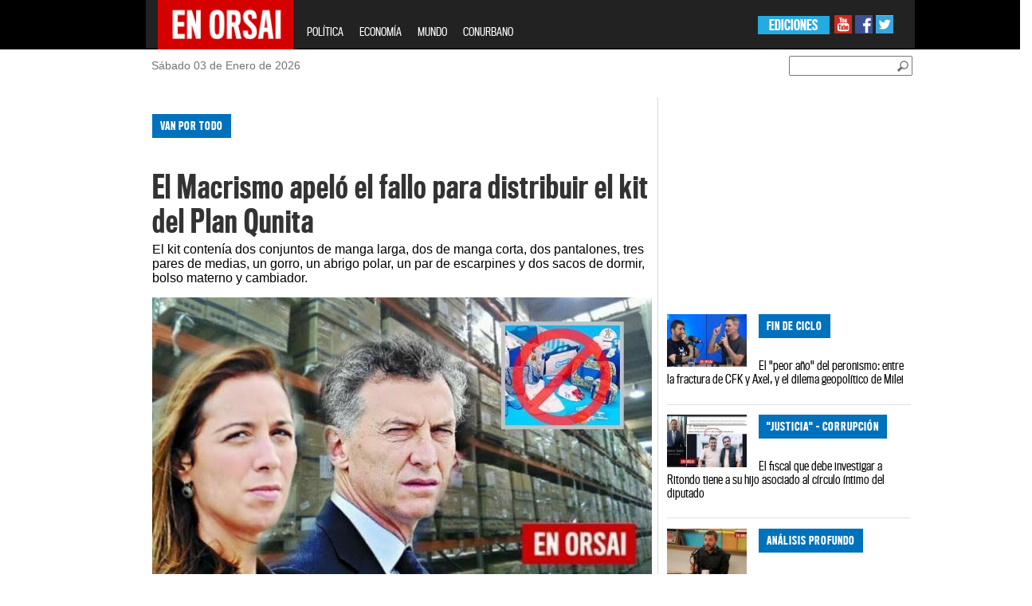

--- FILE ---
content_type: text/html; charset=UTF-8
request_url: https://www.enorsai.com.ar/politica/22361-el-macrismo-apelo-el-fallo-para-distribuir-el-kit-del-plan-qunita.html
body_size: 102920
content:
<!DOCTYPE html PUBLIC "-//W3C//DTD XHTML 1.0 Transitional//EN" "http://www.w3.org/TR/xhtml1/DTD/xhtml1-transitional.dtd">
<html xmlns="http://www.w3.org/1999/xhtml" xml:lang="en" lang="en" xmlns:fb="http://www.facebook.com/2008/fbml">
<head>
    <!-- Google Tag Manager --> 
    <script>(function(w,d,s,l,i){w[l]=w[l]||[];w[l].push({'gtm.start': 
    new Date().getTime(),event:'gtm.js'});var f=d.getElementsByTagName(s)[0], 
    j=d.createElement(s),dl=l!='dataLayer'?'&l='+l:'';j.async=true;j.src= 
    'https://www.googletagmanager.com/gtm.js?id='+i+dl;f.parentNode.insertBefore(j,f); 
    })(window,document,'script','dataLayer','GTM-TK3XGD46');</script> 
    <!-- End Google Tag Manager -->
    
    <meta http-equiv="Content-Type" content="text/html; charset=utf-8" />
    <meta name="robots" content="index, follow" />
		
	<meta name="LANGUAGE" content="es" />
	<meta name="DISTRIBUTION" content="Global" />
	<meta name="ROBOTS" content="all" />
	<meta name="AUTHOR" content="enorsai.com.ar" />
	<meta name="classification" content="noticias, información, videos, diario, newspaper" />
	<meta name="Googlebot" content="all" />
	<meta name="GENERATOR" content="enorsai.com.ar" />
	<meta name="SUBJECT" content="enorsai.com.ar" />
	<meta name="viewport" content="width=device-width, initial-scale=1">
    <meta name="og:title" content="El Macrismo apeló el fallo para distribuir el kit del Plan Qunita" />
<meta name="og:description" content="El kit contenía dos conjuntos de manga larga, dos de manga corta, dos pantalones, tres pares de medias, un gorro, un abrigo polar, un par de escarpines y dos sacos de dormir, bolso materno y cambiador." />
<meta name="og:image" content="https://www.enorsai.com.ar/upload/news/app_name/595ebc41c57b4_crop.jpg" />
<meta name="KEYWORDS" content="justicia, macrismo, Cambiemos, bonadio cunita, justicia,macrista, justicia independiente, Plan Qunita, #Qunita, kit del Plan Qunita" />
<meta name="DESCRIPTION" content="El kit contenía dos conjuntos de manga larga, dos de manga corta, dos pantalones, tres pares de medias, un gorro, un abrigo polar, un par de escarpines y dos sacos de dormir, bolso materno y cambiador." />
<meta name="TITLE" content="El Macrismo apeló el fallo para distribuir el kit del Plan Qunita" />    <title>El Macrismo apeló el fallo para distribuir el kit del Plan Qunita</title>	
	<meta property="og:url" content="https://www.enorsai.com.ar/politica-nota-22361-el-macrismo-apelo-el-fallo-para-distribuir-el-kit-del-plan-qunita.html" /><meta property="og:type" content="website" /><meta property="og:title" content="El Macrismo apeló el fallo para distribuir el kit del Plan Qunita" /><meta property="og:description" content="El kit contenía dos conjuntos de manga larga, dos de manga corta, dos pantalones, tres pares de medias, un gorro, un abrigo polar, un par de escarpines y dos sacos de dormir, bolso materno y cambiador." /><meta property="og:image" content="https://www.enorsai.com.ar/upload/news/app_name/595ebc41c57b4_crop.jpg" /><meta name="twitter:card" content="photo" /><meta name="twitter:site" content="@EnOrsai" /><meta name="twitter:title" content="El Macrismo apeló el fallo para distribuir el kit del Plan Qunita" /><meta name="twitter:description" content="El kit contenía dos conjuntos de manga larga, dos de manga corta, dos pantalones, tres pares de medias, un gorro, un abrigo polar, un par de escarpines y dos sacos de dormir, bolso materno y cambiador." /><meta name="twitter:image" content="https://www.enorsai.com.ar/upload/news/app_name/595ebc41c57b4_crop.jpg" />	
	
    <link rel="shortcut icon" type="image/x-icon" href="https://www.enorsai.com.ar/skins/enorsai/enorsai/images/favicon.ico" />
	
       <link href="https://www.enorsai.com.ar/skins/enorsai/enorsai/tipografias.css?v=3" media="screen" rel="stylesheet" type="text/css" />
<link href="https://www.enorsai.com.ar/skins/enorsai/enorsai/secciones.css?v=4" media="screen" rel="stylesheet" type="text/css" />
<link href="https://www.enorsai.com.ar/skins/enorsai/enorsai/reset.css?v=3" media="screen" rel="stylesheet" type="text/css" />
<link href="https://www.enorsai.com.ar/skins/enorsai/enorsai/colorbox/colorbox.css?v=3" media="screen" rel="stylesheet" type="text/css" />
<link href="https://www.enorsai.com.ar/skins/enorsai/enorsai/style_sociales.css?v=3" media="screen" rel="stylesheet" type="text/css" />
<link href="https://www.enorsai.com.ar/skins/enorsai/enorsai/home.css?v=14" media="screen" rel="stylesheet" type="text/css" />
<link href="https://www.enorsai.com.ar/skins/enorsai/enorsai/header_footer.css?v=5" media="screen" rel="stylesheet" type="text/css" />
<link href="https://www.enorsai.com.ar/skins/enorsai/enorsai/bootstrap.css?v=3" media="screen" rel="stylesheet" type="text/css" />
<link href="https://www.enorsai.com.ar/upload/news/app_name/595ebc41c57b4_crop.jpg" rel="image_src" />
<link href="https://www.enorsai.com.ar/politica/22361-el-macrismo-apelo-el-fallo-para-distribuir-el-kit-del-plan-qunita.html" rel="canonical" /><script type="text/javascript" src="https://www.enorsai.com.ar/js/jquery/jquery-1.9.1.min.js"></script>
<script type="text/javascript" src="https://www.enorsai.com.ar/js/tomato/namespace.js"></script>
<script type="text/javascript" src="https://www.enorsai.com.ar/js/jquery.popupWindow.js"></script>
<script type="text/javascript" src="https://www.enorsai.com.ar/js/jquery.jqprint.js"></script>
<script type="text/javascript" src="https://www.enorsai.com.ar/js/swfobject/swfobject1.5.js"></script>
<script type="text/javascript" src="https://www.enorsai.com.ar/js/waypoints.js"></script>
<script type="text/javascript" src="https://www.enorsai.com.ar/js/tomato/core/widget.loader.js"></script>
<script type="text/javascript" src="https://www.enorsai.com.ar/js/jquery.json/jquery.json.min.js"></script>
<script type="text/javascript" src="https://www.enorsai.com.ar/js/jquery.ajaxq/jquery.ajaxq.min.js"></script>
<script type="text/javascript" src="https://www.enorsai.com.ar/js/jquery.blinds/jquery.blinds-0.9.js"></script>
<script type="text/javascript" src="https://www.enorsai.com.ar/js/modernizr.custom.js"></script>
<script type="text/javascript" src="https://www.enorsai.com.ar/js/multimedia.functions.js?v=1"></script>
<script type="text/javascript" src="https://www.enorsai.com.ar/js/jquery.colorbox.v1.5.4.js"></script>
<script type="text/javascript" src="https://www.enorsai.com.ar/js/gallery.enorsai.js"></script>
<script type="text/javascript" src="https://www.enorsai.com.ar/js/jquery.slider/jquery.anythingslider.js"></script>
<script type="text/javascript" src="https://www.enorsai.com.ar/js/jquery.ui/jquery.ui.core.js"></script>
<script type="text/javascript" src="https://www.enorsai.com.ar/js/jquery.ui/jquery.ui.widget.js"></script>
<script type="text/javascript" src="https://www.enorsai.com.ar/js/jquery.ui/jquery.ui.rcarousel.js"></script>
<script type="text/javascript" src="https://www.enorsai.com.ar/js/jquery.idTabs/jquery.idTabs.min.js"></script>
<script type="text/javascript" src="https://www.enorsai.com.ar/js/jquery.lightbox/jquery.lightbox-0.5.min.js"></script>
<script type="text/javascript" src="https://www.enorsai.com.ar/js/bootstrap/bootstrap.js"></script>	
	<script type="text/javascript">
	$(document).ready(function(){
		window.fbAsyncInit = function(){
		FB.init({
		    appId: '', status: true, cookie: true, xfbml: true }); 
		};
		(function(d, debug){var js, id = 'facebook-jssdk', ref = d.getElementsByTagName('script')[0];if   (d.getElementById(id)) {return;}js = d.createElement('script'); js.id = id; js.async = true;js.src = "//connect.facebook.net/en_US/all" + (debug ? "/debug" : "") + ".js";ref.parentNode.insertBefore(js, ref);}(document, /*debug*/ false));
		
	});
	
	//<![CDATA[
	Tomato.Core.Widget.Loader.baseUrl = 'https://www.enorsai.com.ar';    
	//]]>
	</script>
    <script>
		$(document).ready(function() {
			var s = $(".sticker");
			if (s.length > 0) {
				var pos = s.position();
				$(window).scroll(function() {
					var windowpos = $(window).scrollTop();
					if (windowpos >= pos.top) {
						s.addClass("stick");
					} else {
						s.removeClass("stick");
					}
				});
			}
		});
	</script>
</head>
<style>
.grid_8{
	border-left: 1px solid #E0E0E0;
	margin-left: 0;
	padding-left:10px;
}
</style>
<body>

<!-- Google Tag Manager (noscript) --> 
<noscript><iframe src="https://www.googletagmanager.com/ns.html?id=GTM-TK3XGD46" 
height="0" width="0" style="display:none;visibility:hidden"></iframe></noscript> 
<!-- End Google Tag Manager (noscript) --> 

	<div id="fb-root"></div>
	<script>(function(d, s, id) {
	  var js, fjs = d.getElementsByTagName(s)[0];
	  if (d.getElementById(id)) return;
	  js = d.createElement(s); js.id = id;
	  js.src = "//connect.facebook.net/es_ES/all.js#xfbml=1";
	  fjs.parentNode.insertBefore(js, fjs);
	}(document, 'script', 'facebook-jssdk'));</script>
	
	<div id="farouter">
		<div id="wrapper">
			<div id="header">
				<style>


    .navbar-fixed-top{
        position: relative; /* this can also be static */
    }
    .navbar-header{
        height:60px;
    }

</style>
		<div id="header" class="row">
					<header class="col-lg-24" >
                        <nav class="navbar navbar-inverse navbar-fixed-top col-lg-14 col-lg-offset-5 col-sm-24 col-md-24">
                            <div class="container-fluid" >
                                <div class="navbar-header">
                                    <button type="button" class="navbar-toggle collapsed" data-toggle="collapse" data-target="#bs-example-navbar-collapse-1">
                                        <span class="sr-only">Toggle navigation</span>
                                        <span class="icon-bar"></span>
                                        <span class="icon-bar"></span>
                                        <span class="icon-bar"></span>
                                    </button>
                                    <a class="navbar-brand" href="/"><img width="170" height="63" style="margin-top: -16px" src="https://www.enorsai.com.ar/skins/enorsai/enorsai/images/enorsai.jpg"></a>
                                </div>
                                <div class="collapse navbar-collapse" id="bs-example-navbar-collapse-1">
                                    <ul class="nav navbar-nav mob-menu">
											<li><a href="/politica">POLÍTICA</a></li>
											<li><a href="/economia">ECONOMÍA</a></li>
											<!-- <li><a href="/opinion">OPINIÓN</a></li>-->
											<li><a href="/mundo">MUNDO</a></li>
											<!-- <li><a href="/record">RÉCORD</a></li>
											<li><a href="/sociedad">SOCIEDAD</a></li>
											<li><a href="/el-show">EL SHOW</a></li> -->
											<li><a href="/conurbano">CONURBANO</a></li>
                                    </ul>
                                    <div class="redes-sociales hidden-xs hidden-sm">
                                        <a target="_blank" href="https://www.youtube.com/channel/UCbcXxcMLG3lwuH-JxcOC6-w"><img src="https://www.enorsai.com.ar/skins/enorsai/enorsai/images/youtube.jpg"></a>
                                        <a target="_blank" href="https://www.facebook.com/EnOrsai/"><img src="https://www.enorsai.com.ar/skins/enorsai/enorsai/images/facebook.jpg"></a>
                                        <a target="_blank" href="https://twitter.com/EnOrsai"><img src="https://www.enorsai.com.ar/skins/enorsai/enorsai/images/twitter.jpg"></a>
                                    </div>
                                    <div class="ediciones hidden-xs hidden-sm">
                                        <ul>
                                            <li><a href="#">EDICIONES</a>
                                                <ul>
                                                    <li><a href="#" target="_blank">OESTE</a>
                                                        <ul class="sub2-menu">
                                                            <li><a target="_blank" href="http://moron.enorsai.com.ar/">MORÓN</a></li>
															<li><a target="_blank" href="http://moreno.enorsai.com.ar/">MORENO</a></li>
															<li><a target="_blank" href="http://hurlingham.enorsai.com.ar/">HURLINGHAM</a></li>
															<li><a target="_blank" href="http://ituzaingo.enorsai.com.ar/">ITUZAINGÓ</a></li>
															<!-- <li><a href="#">ALTE. BROWN</a></li> -->
															<li><a target="_blank" href="http://lamatanza.enorsai.com.ar/">LA MATANZA</a></li>
															<!-- <li><a href="#">MERLO</a></li> -->
                                                        </ul>
                                                    </li>
                                                </ul>
                                            </li>
                                        </ul>
                                    </div>
                                </div><!-- /.navbar-collapse -->

                            </div><!-- /.container-fluid -->
                        </nav>
					</header>
					<div class="header-bajada">
						<div class="container_24 row">
							<div class="grid_24 col-lg-14 col-lg-offset-5">
								<div class="grid_8 col-lg-12 col-md-6 col-sm-6">
									<div class="fecha">
										<p><span id="date">Sábado 03 de Enero de 2026</span></p>	
									</div>
								</div>
								<div class="buscador grid_5  col-lg-12 col-md-6 col-sm-6" id="busqueda">
									<div class="busqueda02" id="busqueda02">
										<input id="newsSearchBoxKeyword" style="margin-top:8px" placeholder="">
										<a href="#" id="btn-buscar" class="btn_buscar"><img id="newsSearchBoxButton" style="margin-top:8px" src="https://www.enorsai.com.ar/skins/enorsai/enorsai/images/btn_buscador.png"></a>
									</div>
								</div>
							
							</div>
						</div>
					</div>
				</div>	
				<!-- end header -->

<script type="text/javascript">
$(document).ready(function() {
	var url = '/news/search';
	$('#newsSearchBoxKeyword').keypress(function(e) {
		if (e.which == 13) {
			document.location.href = url + '?q=' + $('#newsSearchBoxKeyword').val();
		}
	});
	
	$('#newsSearchBoxButton').bind('click', function() {
		document.location.href = url + '?q=' + $('#newsSearchBoxKeyword').val();
	});	
});
</script>

			</div>
			<div id="container" class="container_24 col-lg-14 col-lg-offset-5  col-sm-24">
				<div class="row" id="container_1"><div class="col-xs-24 col-sm-16" id="container_2"><div class="widget" id="container_2_1"><div style="">
	   <div id="banner_izq01" class="sticker hidden-xs">
		<div id="banner_izq">
			<script async src="//pagead2.googlesyndication.com/pagead/js/adsbygoogle.js"></script>
			<!-- Home Lateral Izquierda -->
			<ins class="adsbygoogle"
				 style="display:inline-block;width:160px;height:600px"
				 data-ad-client="ca-pub-4752140447303736"
				 data-ad-slot="8811961006"></ins>
			<script>
			(adsbygoogle = window.adsbygoogle || []).push({});
			</script>
		</div>
		</div></div>
</div><div class="widget" id="container_2_2"><div style="">
	   <div id="banner_der01" class="sticker hidden-xs">
			<div id="banner_der">
				<script async src="//pagead2.googlesyndication.com/pagead/js/adsbygoogle.js"></script>
				<!-- Home Lateral Derecha -->
				<ins class="adsbygoogle"
					 style="display:inline-block;width:120px;height:600px"
					 data-ad-client="ca-pub-4752140447303736"
					 data-ad-slot="1009492609"></ins>
				<script>
				(adsbygoogle = window.adsbygoogle || []).push({});
				</script>
			</div>
		</div></div>
</div>
<script>
var articleId = '22361';
var urlArticle = '/politica/22361-el-macrismo-apelo-el-fallo-para-distribuir-el-kit-del-plan-qunita.html';
</script>
<section class="nota clearfix" rel="22361">
	<div class="nota-superior">
		<div class="volanta categoria_politica">VAN POR TODO</div>
		<h2>El Macrismo apeló el fallo para distribuir el kit del Plan Qunita</h2>
		<p class="bajada">El kit contenía dos conjuntos de manga larga, dos de manga corta, dos pantalones, tres pares de medias, un gorro, un abrigo polar, un par de escarpines y dos sacos de dormir, bolso materno y cambiador.</p>
					<div id="cuerpo_nota_foto">
											<img alt="El Macrismo apeló el fallo para distribuir el kit del Plan Qunita" title="El Macrismo apeló el fallo para distribuir el kit del Plan Qunita" src="https://www.enorsai.com.ar/upload/news/app_name/595ebc41c57b4_crop.jpg">
										</div>
				<p></p>
				<p> Jueves 06 de julio de 2017 | 19:32</p>
	</div>
	<div class="row">
			<div class="col-xs-24">
									<ul class="snet-nota-list">
						
						<li >
							<a class=""  onclick="rsCompartirNota(this);return false" href="https://www.facebook.com/sharer/sharer.php?u=https://www.enorsai.com.ar/politica/22361-nota.html"><img src="/skins/enorsai/enorsai/images/redes/f.png" /></a>
						<li>
						<li>
							<a class="" onclick="rsCompartirNota(this);return false" href="https://twitter.com/share?text=El+Macrismo+apel%C3%B3+el+fallo+para+distribuir+el+kit+del+Plan+Qunita&url=https://www.enorsai.com.ar/politica/22361-nota.html"><img src="/skins/enorsai/enorsai/images/redes/tw.png" /></a>
						<li>
						<li>
							<a class="" onclick="rsCompartirNota(this);return false" href="https://plus.google.com/share?url=https://www.enorsai.com.ar/politica/22361-nota.html"><img src="/skins/enorsai/enorsai/images/redes/g.png" /></a>
						<li>
						<li class="hidden-lg hidden-sm">
							<a href="whatsapp://send?text=El+Macrismo+apel%C3%B3+el+fallo+para+distribuir+el+kit+del+Plan+Qunita+https%3A%2F%2Fwww.enorsai.com.ar%2Fpolitica%2F22361-nota.html" class="" ><img src="/skins/enorsai/enorsai/images/redes/w.png" /></a>
						<li>
						<li class="hidden-lg hidden-sm">
							<a class="" href="https://telegram.me/share/url?url=El+Macrismo+apel%C3%B3+el+fallo+para+distribuir+el+kit+del+Plan+Qunita+https%3A%2F%2Fwww.enorsai.com.ar%2Fpolitica%2F22361-nota.html" ><img src="/skins/enorsai/enorsai/images/redes/t.png" /></a>
						<li>
					</ul>
			</div>
	</div>
	<div class="nota-texto">
		
		<p>(Por: Néstor Espósito) El gobierno desoyó el fallo de un tribunal oral federal que ordenó distribuir los elementos que componían el kit del Plan Qunita (con excepción de las cunas y los sacos de dormir) entre los sectores más necesitados de la sociedad.</p>
<p>La actitud del Ministerio de Salud, que en los hechos es una virtual apelación contra la decisión del tribunal oral, enredó a la causa en un berenjenal judicial, puesto que la orden de distribuir los elementos –muchos de ellos con fecha de vencimiento próxima- fue emitida en el contexto del proceso de juicio oral contra los imputados por la implementación de ese programa durante el gobierno de Cristina Fernández de Kirchner.</p>
<p>La revisión de las decisiones de un tribunal oral le corresponde a la Cámara Federal de Casación Penal, pero esa instancia no se inmiscuye en casos en los que no hay sentencia definitiva. La distribución fue parte de un incidente paralelo y simultáneo al juicio oral, con lo cual quedó abierta una discusión jurídica que insumirá un tiempo probablemente lo suficientemente largo como para que los elementos con fecha de vencimiento queden efectivamente inutilizables.</p>
<p>El ministro de Salud, Jorge Lemus, anunció que pese a la manda del Tribunal Oral Federal número uno, no distribuirá los enseres del kit que no tienen objeción en cuanto a su seguridad y utilidad. Excluyendo las cunas y los sacos de dormir, el kit contenía dos conjuntos enteros de manga larga, dos de manga corta, dos pantalones, tres pares de medias, un gorro, un abrigo polar, un par de escarpines y dos sacos de dormir, bolso materno y bolso cambiador, artículos de higiene para la madre y el recién nacido, termómetro digital, algodón, crema de caléndula, crema hidratante, protectores mamarios, preservativos, bata, camisón y pantuflas, chupete, babero, mordillo, sonajero, un portabebés, una guía de cuidados y un libro de cuentos.</p>
<p>Voceros de la cartera sanitaria explicaron según un cable que distribuyó la agencia DyN y reprodujeron varios medios, que "el Ministerio va a informar a la Justicia que en su momento el juez federal Claudio Bonadio dispuso que se suspendieran los pagos y en consecuencia falta pagar bastante" a los proveedores. El argumento es que el Ministerio no puede distribuir algo que no terminó de pagar, y no puede pagarlo porque un juez se lo prohibió.</p>
<p>Fuente: Tiempo Argentino.</p>
<blockquote class="twitter-tweet" data-lang="es">
<p lang="es" dir="ltr">DEFENSA DE LA COMPETENCIA <br />En EEUU o Europa la fusión de Cablevisión y Telecom sería bloqueada<a href="https://t.co/fLaYkybaid">https://t.co/fLaYkybaid</a> <a href="https://t.co/e2wNXkFSw4">pic.twitter.com/e2wNXkFSw4</a></p>
— En Orsai (@EnOrsai) <a href="https://twitter.com/EnOrsai/status/882806695369617408">6 de julio de 2017</a></blockquote>
<script src="http://platform.twitter.com/widgets.js"></script>	</div>
	<div class="nota-compartir">
				
				<a href="https://www.facebook.com/sharer/sharer.php?u=https://www.enorsai.com.ar/politica/22361-el-macrismo-apelo-el-fallo-para-distribuir-el-kit-del-plan-qunita.html" class="btnShare"><img src="https://www.enorsai.com.ar/skins/enorsai/enorsai/images/nota-face.png" alt="Comparte en Facebook" title="Comparte en Facebook"></a>
		<a href="http://twitter.com/home?status=El Macrismo apeló el fallo para distribuir el kit del Plan Qunita+https%3A%2F%2Fwww.enorsai.com.ar%2Fpolitica%2F22361-el-macrismo-apelo-el-fallo-para-distribuir-el-kit-del-plan-qunita.html" id="ref_tw" onclick="javascript:window.open(this.href, '', 'menubar=no,toolbar=no,resizable=no,scrollbars=no,height=400,width=600');return false;"><img src="https://www.enorsai.com.ar/skins/enorsai/enorsai/images/nota-twitter.png" alt="Comparte en Twitter" title="Comparte en Twitter"/></a>
		<a href="https://plus.google.com/share?url=https%3A%2F%2Fwww.enorsai.com.ar%2Fpolitica%2F22361-el-macrismo-apelo-el-fallo-para-distribuir-el-kit-del-plan-qunita.html" id="ref_gp" onclick="javascript:window.open(this.href, '', 'menubar=no,toolbar=no,resizable=no,scrollbars=no,height=400,width=600');return false"><img src="https://www.enorsai.com.ar/skins/enorsai/enorsai/images/nota-googleplus.png" alt="Comparte en Google+" title="Comparte en Google+"/></a>
		<a class="mail" href="/news/article/email/22361"><img src="https://www.enorsai.com.ar/skins/enorsai/enorsai/images/nota-enviar.png" alt="Enviar a un amigo" title="Enviar a un amigo"></a>
		<a class="print" href="#"><img src="https://www.enorsai.com.ar/skins/enorsai/enorsai/images/nota-imprimir.png" alt="Imprimir esta nota" title="Imprimir esta nota"></a>
	</div>
	<!-- This contains the hidden content for inline calls gallery popup -->
	<div style='display:none'>
		<div id='inline_example1' style='padding:10px; background:#fff;'>
		
		</div>
	</div>
</section>
<script type="text/javascript">
function postToFeed(title, desc, url, image){
	var obj = {method: 'share', link: url, picture: image, name: title, description: desc};
	function callback(response){}
	FB.ui(obj, callback);
}

function print(){

			var divContents = $(".nota-superior").html() + "<br>" + $(".nota-texto").html()  + "<br>" ;
            var printWindow = window.open('', '', 'height=400,width=800');
            printWindow.document.write('<html><head><title></title>');
            printWindow.document.write('</head><body >');
            printWindow.document.write(divContents);
            printWindow.document.write('</body></html>');
            printWindow.document.close();
            printWindow.print();
			
		}

$(document).ready(function(){
	

	$(".print").click(function(evt){
		evt.preventDefault();
		print();
	});
	$(".mail").popupWindow({resizable:false, height:175, width:250, top:200, left:450});
	
	$(".btnShare").popupWindow({resizable:false, height:600, width:800});
    $("[src*='https://www.youtube.com']").addClass("ytb-embed");
});
</script>
<div class="widget" id="container_2_3"><div style="">
	   <div style="">
			<script async src="//pagead2.googlesyndication.com/pagead/js/adsbygoogle.js"></script>
			<!-- Nota 728x90 -->
			<ins class="adsbygoogle"
				 style="display:block"
				 data-ad-client="ca-pub-4752140447303736"
                                 data-ad-format="auto"
				 data-ad-slot="7502815003"></ins>
			<script>
			(adsbygoogle = window.adsbygoogle || []).push({});
			</script>
		</div></div>
</div><div class="widget" id="container_2_4"><div class="t_utility_facebook">
	<div class="fb-comments" data-href="https://www.enorsai.com.ar/politica/22361-el-macrismo-apelo-el-fallo-para-distribuir-el-kit-del-plan-qunita.html" data-width="610" data-num-posts="10"></div>
</div>
</div></div><div class="col-xs-24 col-sm-8" id="container_3"><div class="widget" id="container_3_1"><script>
var mset_id = '';
</script>
		<script type="text/javascript">
		      // var index  ;
				$(document).ready(function() {
						
						
					$(".thumbexample" + mset_id)
					.click(function(){
						
						index = $(this).attr("index");
						if (jQuery.trim($("#inline_example1").html()).length == 0)
						{
						
							galleryPhotosPopup(mset_id,'https://www.enorsai.com.ar','inline_example1' ,'example8',true,parseInt(index));
							
					
							
						}
						else
						{	
							$(".epigrafe").hide();
							$("#slideEpigrafe_"+mset_id+"_" + index).show();
							showBox(mset_id , 'https://www.enorsai.com.ar', 'inline_example1' ,'example8', true,parseInt(index))
						}
						
			
					});	
						
						
				});
					
		</script></div><div class="widget" id="container_3_2"><div style="">
	   <div style="margin-bottom:10px;">
		<script async src="//pagead2.googlesyndication.com/pagead/js/adsbygoogle.js"></script>
			<!-- Nota 336x280 -->
			<ins class="adsbygoogle"
				 style="display:block;"
				 data-ad-client="ca-pub-4752140447303736"
				 data-ad-slot="4952974601" data-ad-format="auto" ></ins>
			<script>
			(adsbygoogle = window.adsbygoogle || []).push({});
			</script>
		</div></div>
</div><div class="widget" id="container_3_3"><div class="resumen row">
		<article class="clearfix col-xs-24">
				<img src="https://www.enorsai.com.ar/upload/news/app_name/694402beb62a0_small.jpg" class="img-responsive" />
				<span>
			<div class="volanta categoria_politica">
				FIN DE CICLO			</div>
		</span>
		<h2><a href="/politica/42904-el-peor-ano-del-peronismo--entre-la-fractura-de-cfk-y-axel--y-el-dilema-geopolitico-de-milei.html">El "peor año" del peronismo: entre la fractura de CFK y Axel, y el dilema geopolítico de Milei</a></h2>
	</article>
		<article class="clearfix col-xs-24">
				<img src="https://www.enorsai.com.ar/upload/news/app_name/693d7259f2d07_small.jpg" class="img-responsive" />
				<span>
			<div class="volanta categoria_politica">
				"JUSTICIA" - CORRUPCIÓN			</div>
		</span>
		<h2><a href="/politica/42903-el-fiscal-que-debe-investigar-a-ritondo-tiene-a-su-hijo-asociado-al-circulo-intimo-del-diputado.html">El fiscal que debe investigar a Ritondo tiene a su hijo asociado al círculo íntimo del diputado</a></h2>
	</article>
		<article class="clearfix col-xs-24">
				<img src="https://www.enorsai.com.ar/upload/news/app_name/692ecadedc2b4_small.jpg" class="img-responsive" />
				<span>
			<div class="volanta categoria_politica">
				análisis profundo			</div>
		</span>
		<h2><a href="/politica/42901-diego-genoud--el-partido-militar-de-milei--el-golpe-a-villarruel-y-la-alineacion-con-trump.html">Diego Genoud: El Partido Militar de Milei, el golpe a Villarruel y la alineación con Trump</a></h2>
	</article>
		<article class="clearfix col-xs-24">
				<img src="https://www.enorsai.com.ar/upload/news/app_name/691f097a37331_small.jpg" class="img-responsive" />
				<span>
			<div class="volanta categoria_politica">
				CORRUPCIÓN ARGENTINA			</div>
		</span>
		<h2><a href="/politica/42888-corrupcion-andis-alconada-mon-coimas-karina-milei.html">Corrupción ANDIS: El escándalo de las coimas, droguerías y el "3% a KM"</a></h2>
	</article>
		<article class="clearfix col-xs-24">
				<img src="https://www.enorsai.com.ar/upload/news/app_name/69147620bbd42_small.jpg" class="img-responsive" />
				<span>
			<div class="volanta categoria_politica">
				análisis profundo			</div>
		</span>
		<h2><a href="/politica/42880-karina-milei-concentracion-poder-gabinete-adorni.html">La Restructuración Silenciosa: Cómo Karina Milei Concentró Poder Clave con la Nueva Jefatura de Gabinete</a></h2>
	</article>
		<article class="clearfix col-xs-24">
				<img src="https://www.enorsai.com.ar/upload/news/app_name/69132e639cb2a_small.jpg" class="img-responsive" />
				<span>
			<div class="volanta categoria_politica">
				Economía argentina			</div>
		</span>
		<h2><a href="/politica/42879-la-luna-de-miel-de-milei-y-la-cgt-docil--la-ofensiva-de-las-reformas.html">La luna de miel de Milei y la CGT dócil: La ofensiva de las reformas</a></h2>
	</article>
		<article class="clearfix col-xs-24">
				<img src="https://www.enorsai.com.ar/upload/news/app_name/690c9d7450dbb_small.jpg" class="img-responsive" />
				<span>
			<div class="volanta categoria_politica">
				TRABAJADORES			</div>
		</span>
		<h2><a href="/politica/42878-la-nueva-cgt-desafia-al-gobierno--no-vamos-a-aceptar-ninguna-reforma-laboral-regresiva.html">La nueva CGT desafía al Gobierno: “No vamos a aceptar ninguna reforma laboral regresiva”</a></h2>
	</article>
		<article class="clearfix col-xs-24">
				<img src="https://www.enorsai.com.ar/upload/news/app_name/69038b88a1d3d_small.png" class="img-responsive" />
				<span>
			<div class="volanta categoria_politica">
				montaje simbólico			</div>
		</span>
		<h2><a href="/politica/42875-los-peligros-y-las-dudas-de-la-ayuda-de-trump-a-milei--segun-alvarez-agis.html">Los peligros y las dudas de la ayuda de Trump a Milei, según Álvarez Agis</a></h2>
	</article>
		<article class="clearfix col-xs-24">
				<img src="https://www.enorsai.com.ar/upload/news/app_name/6900b498b47f3_small.jpg" class="img-responsive" />
				<span>
			<div class="volanta categoria_politica">
				GOBIERNAN PARA RICOS			</div>
		</span>
		<h2><a href="/politica/42874-milei-acelera-la-reforma-laboral--el-plan-que-pone-en-riesgo-derechos-historicos-de-los-trabajadores.html">Milei acelera la reforma laboral: el plan que pone en riesgo derechos históricos de los trabajadores</a></h2>
	</article>
		<article class="clearfix col-xs-24">
				<img src="https://www.enorsai.com.ar/upload/news/app_name/68f76b73059f9_small.jpg" class="img-responsive" />
				<span>
			<div class="volanta categoria_politica">
				Datos importantes			</div>
		</span>
		<h2><a href="/politica/42865-hugo-alconada-mon--la-causa-libra-complica-a-javier-milei-segun-la-justicia-de-estados-unidos.html">Hugo Alconada Mon: La causa Libra complica a Javier Milei según la justicia de Estados Unidos</a></h2>
	</article>
	</div>
</div><div class="widget" id="container_3_4"></div></div></div><div class="row" id="container_4"><div class="widget" id="container_4_1"><div style="">
	   </div>
</div><div class="widget" id="container_4_2"><style>
    .nota02 {
         margin-top: 0px;
     }
</style>

<div class="separador-nota-home"></div></div></div><div class="row" id="container_5"><div class="col-xs-24 col-sm-12" id="container_6"><div class="widget" id="container_6_1"><section class="nota01 clearfix row col-md-offset-0 col-xs-offset-0 col-lg-offset-0 col-sm-offset-0" style="width:100%;">
	
	<figure>
		<a href="/politica/42904-el-peor-ano-del-peronismo--entre-la-fractura-de-cfk-y-axel--y-el-dilema-geopolitico-de-milei.html">
			<img border="0" src="/upload/news/app_name/694402beb62a0_464x275.jpg" class="img-responsive center-block" style="width:100%">
		</a>
		<div class="volanta categoria_politica">
			FIN DE CICLO		</div>
	</figure>
	<div class="info-black">
				
				<div class="botones-redes-sociales">  
					<ul class="snet-list">
						<li >
							<a class="botones-redes-sociales -fb"  onclick="rsCompartirNota(this);return false" href="https://www.facebook.com/sharer/sharer.php?u=https://www.enorsai.com.ar/politica/42904-nota.html"><img src="/skins/enorsai/enorsai/images/redes/facebook.jpg?v=1" /></a>
						<li>
						<li>
							<a class="botones-redes-sociales -tw" onclick="rsCompartirNota(this);return false" href="http://www.twitter.com/intent/tweet?url=https://www.enorsai.com.ar/politica/42904-nota.html&text=El+%22peor+a%C3%B1o%22+del+peronismo%3A+entre+la+fractura+de+CFK+y+Axel%2C+y+el+dilema+geopol%C3%ADtico+de+Milei"><img src="/skins/enorsai/enorsai/images/redes/twitter.jpg?v=1" /></a>
						<li>
						<li>
							<a class="botones-redes-sociales -google" onclick="rsCompartirNota(this);return false" href="https://plus.google.com/share?url=https://www.enorsai.com.ar/politica/42904-nota.html"><img src="/skins/enorsai/enorsai/images/redes/google.jpg?v=1" /></a>
						<li>
						<li class="hidden-lg hidden-sm">
							<a href="whatsapp://send?text=El+%22peor+a%C3%B1o%22+del+peronismo%3A+entre+la+fractura+de+CFK+y+Axel%2C+y+el+dilema+geopol%C3%ADtico+de+Milei+https%3A%2F%2Fwww.enorsai.com.ar%2Fpolitica%2F42904-nota.html" class="botones-redes-sociales -wsp" ><img src="/skins/enorsai/enorsai/images/redes/whasapp.jpg?v=1" /></a>
						<li>
						<li class="hidden-lg hidden-sm">
							<a class="botones-redes-sociales -tel" href="https://telegram.me/share/url?url=https://www.enorsai.com.ar/politica/42904-nota.html"><img src="/skins/enorsai/enorsai/images/redes/icono-telegram.png?v=1" /></a>
						<li>
					</ul>
				</div>
		
					<h2><a href="/politica/42904-el-peor-ano-del-peronismo--entre-la-fractura-de-cfk-y-axel--y-el-dilema-geopolitico-de-milei.html">El "peor año" del peronismo: entre la fractura de CFK y Axel, y el dilema geopolítico de Milei</a></h2>
		<p>En un cierre de año crítico, Alfredo Zaiat y Pablo Ibáñez analizan la fragmentación del peronismo, el posible refugio de Máximo Kirchner en La Matanza y por qué la apuesta de Milei por un Trump "declinante" podría ser una catástrofe a largo plazo.</p>
	</div>
	
</section>
</div></div><div class="col-xs-24 col-sm-12" id="container_7"><div class="widget" id="container_7_1"><section class="nota02 clearfix">
				<div class="row col-md-offset-0 col-xs-offset-0 col-lg-offset-0 col-sm-offset-0">
			<article class="col-sm-12 col-xs-24">
			<figure>
				<a href="/politica/42903-el-fiscal-que-debe-investigar-a-ritondo-tiene-a-su-hijo-asociado-al-circulo-intimo-del-diputado.html">
					<img border="0" src="/upload/news/app_name/693d7259f2d07_216x138.jpg" class="img-responsive" />
				</a>
				<div class="volanta categoria_politica">
					"JUSTICIA" - CORRUPCIÓN				</div>
			</figure>
			<div class="msn-01">
								
				<div class="botones-redes-sociales">  
					<ul class="snet-list">
						<li >
							<a class="botones-redes-sociales -fb"  onclick="rsCompartirNota(this);return false" href="https://www.facebook.com/sharer/sharer.php?u=https://www.enorsai.com.ar/politica/42903-nota.html"><img src="/skins/enorsai/enorsai/images/redes/facebook.jpg?v=1" /></a>
						<li>
						<li>
							<a class="botones-redes-sociales -tw" onclick="rsCompartirNota(this);return false" href="http://www.twitter.com/intent/tweet?url=https://www.enorsai.com.ar/politica/42903-nota.html&text=El+fiscal+que+debe+investigar+a+Ritondo+tiene+a+su+hijo+asociado+al+c%C3%ADrculo+%C3%ADntimo+del+diputado"><img src="/skins/enorsai/enorsai/images/redes/twitter.jpg?v=1" /></a>
						<li>
						<li>
							<a class="botones-redes-sociales -google" onclick="rsCompartirNota(this);return false" href="https://plus.google.com/share?url=https://www.enorsai.com.ar/politica/42903-nota.html"><img src="/skins/enorsai/enorsai/images/redes/google.jpg?v=1" /></a>
						<li>
						<li class="hidden-lg hidden-sm">
							<a href="whatsapp://send?text=El+fiscal+que+debe+investigar+a+Ritondo+tiene+a+su+hijo+asociado+al+c%C3%ADrculo+%C3%ADntimo+del+diputado+https%3A%2F%2Fwww.enorsai.com.ar%2Fpolitica%2F42903-nota.html" class="botones-redes-sociales -wsp" ><img src="/skins/enorsai/enorsai/images/redes/whasapp.jpg?v=1" /></a>
						<li>
						<li class="hidden-lg hidden-sm">
							<a class="botones-redes-sociales -tel" href="https://telegram.me/share/url?url=https://www.enorsai.com.ar/politica/42903-nota.html"><img src="/skins/enorsai/enorsai/images/redes/icono-telegram.png?v=1" /></a>
						<li>
					</ul>
				</div>
		
				
			</div>
			<div class="clearfix"></div>
			<h2><a href="/politica/42903-el-fiscal-que-debe-investigar-a-ritondo-tiene-a-su-hijo-asociado-al-circulo-intimo-del-diputado.html">El fiscal que debe investigar a Ritondo tiene a su hijo asociado al círculo íntimo del diputado</a></h2>
		</article>
						<article class="col-sm-12 col-xs-24">
			<figure>
				<a href="/politica/42901-diego-genoud--el-partido-militar-de-milei--el-golpe-a-villarruel-y-la-alineacion-con-trump.html">
					<img border="0" src="/upload/news/app_name/692ecadedc2b4_216x138.jpg" class="img-responsive" />
				</a>
				<div class="volanta categoria_politica">
					análisis profundo				</div>
			</figure>
			<div class="msn-01">
								
				<div class="botones-redes-sociales">  
					<ul class="snet-list">
						<li >
							<a class="botones-redes-sociales -fb"  onclick="rsCompartirNota(this);return false" href="https://www.facebook.com/sharer/sharer.php?u=https://www.enorsai.com.ar/politica/42901-nota.html"><img src="/skins/enorsai/enorsai/images/redes/facebook.jpg?v=1" /></a>
						<li>
						<li>
							<a class="botones-redes-sociales -tw" onclick="rsCompartirNota(this);return false" href="http://www.twitter.com/intent/tweet?url=https://www.enorsai.com.ar/politica/42901-nota.html&text=Diego+Genoud%3A+El+Partido+Militar+de+Milei%2C+el+golpe+a+Villarruel+y+la+alineaci%C3%B3n+con+Trump"><img src="/skins/enorsai/enorsai/images/redes/twitter.jpg?v=1" /></a>
						<li>
						<li>
							<a class="botones-redes-sociales -google" onclick="rsCompartirNota(this);return false" href="https://plus.google.com/share?url=https://www.enorsai.com.ar/politica/42901-nota.html"><img src="/skins/enorsai/enorsai/images/redes/google.jpg?v=1" /></a>
						<li>
						<li class="hidden-lg hidden-sm">
							<a href="whatsapp://send?text=Diego+Genoud%3A+El+Partido+Militar+de+Milei%2C+el+golpe+a+Villarruel+y+la+alineaci%C3%B3n+con+Trump+https%3A%2F%2Fwww.enorsai.com.ar%2Fpolitica%2F42901-nota.html" class="botones-redes-sociales -wsp" ><img src="/skins/enorsai/enorsai/images/redes/whasapp.jpg?v=1" /></a>
						<li>
						<li class="hidden-lg hidden-sm">
							<a class="botones-redes-sociales -tel" href="https://telegram.me/share/url?url=https://www.enorsai.com.ar/politica/42901-nota.html"><img src="/skins/enorsai/enorsai/images/redes/icono-telegram.png?v=1" /></a>
						<li>
					</ul>
				</div>
		
				
			</div>
			<div class="clearfix"></div>
			<h2><a href="/politica/42901-diego-genoud--el-partido-militar-de-milei--el-golpe-a-villarruel-y-la-alineacion-con-trump.html">Diego Genoud: El Partido Militar de Milei, el golpe a Villarruel y la alineación con Trump</a></h2>
		</article>
		</div>
					<div class="row col-md-offset-0 col-xs-offset-0 col-lg-offset-0 col-sm-offset-0">
			<article class="col-sm-12 col-xs-24">
			<figure>
				<a href="/economia/42900-desindustrializacion-argentina-alfredo-zaiat-milei.html">
					<img border="0" src="/upload/news/app_name/692d8ef4e45f7_216x138.jpg" class="img-responsive" />
				</a>
				<div class="volanta categoria_economia">
					Economía argentina				</div>
			</figure>
			<div class="msn-01">
								
				<div class="botones-redes-sociales">  
					<ul class="snet-list">
						<li >
							<a class="botones-redes-sociales -fb"  onclick="rsCompartirNota(this);return false" href="https://www.facebook.com/sharer/sharer.php?u=https://www.enorsai.com.ar/economia/42900-nota.html"><img src="/skins/enorsai/enorsai/images/redes/facebook.jpg?v=1" /></a>
						<li>
						<li>
							<a class="botones-redes-sociales -tw" onclick="rsCompartirNota(this);return false" href="http://www.twitter.com/intent/tweet?url=https://www.enorsai.com.ar/economia/42900-nota.html&text=La+desindustrializaci%C3%B3n+argentina+es+un+%27loop+dram%C3%A1tico%27+que+vuelve+por+cuarta+vez+%28Zaiat%29"><img src="/skins/enorsai/enorsai/images/redes/twitter.jpg?v=1" /></a>
						<li>
						<li>
							<a class="botones-redes-sociales -google" onclick="rsCompartirNota(this);return false" href="https://plus.google.com/share?url=https://www.enorsai.com.ar/economia/42900-nota.html"><img src="/skins/enorsai/enorsai/images/redes/google.jpg?v=1" /></a>
						<li>
						<li class="hidden-lg hidden-sm">
							<a href="whatsapp://send?text=La+desindustrializaci%C3%B3n+argentina+es+un+%27loop+dram%C3%A1tico%27+que+vuelve+por+cuarta+vez+%28Zaiat%29+https%3A%2F%2Fwww.enorsai.com.ar%2Feconomia%2F42900-nota.html" class="botones-redes-sociales -wsp" ><img src="/skins/enorsai/enorsai/images/redes/whasapp.jpg?v=1" /></a>
						<li>
						<li class="hidden-lg hidden-sm">
							<a class="botones-redes-sociales -tel" href="https://telegram.me/share/url?url=https://www.enorsai.com.ar/economia/42900-nota.html"><img src="/skins/enorsai/enorsai/images/redes/icono-telegram.png?v=1" /></a>
						<li>
					</ul>
				</div>
		
				
			</div>
			<div class="clearfix"></div>
			<h2><a href="/economia/42900-desindustrializacion-argentina-alfredo-zaiat-milei.html">La desindustrialización argentina es un 'loop dramático' que vuelve por cuarta vez (Zaiat)</a></h2>
		</article>
						<article class="col-sm-12 col-xs-24">
			<figure>
				<a href="/economia/42898-burbuja-financiera-reservas-negativas-gobernabilidad-caputo-zaiat.html">
					<img border="0" src="/upload/news/app_name/6929c41a4b24d_216x138.jpg" class="img-responsive" />
				</a>
				<div class="volanta categoria_economia">
					DATOS DUROS				</div>
			</figure>
			<div class="msn-01">
								
				<div class="botones-redes-sociales">  
					<ul class="snet-list">
						<li >
							<a class="botones-redes-sociales -fb"  onclick="rsCompartirNota(this);return false" href="https://www.facebook.com/sharer/sharer.php?u=https://www.enorsai.com.ar/economia/42898-nota.html"><img src="/skins/enorsai/enorsai/images/redes/facebook.jpg?v=1" /></a>
						<li>
						<li>
							<a class="botones-redes-sociales -tw" onclick="rsCompartirNota(this);return false" href="http://www.twitter.com/intent/tweet?url=https://www.enorsai.com.ar/economia/42898-nota.html&text=ALERTA+FINANCIERA+EN+EL+R%C3%8DO+DE+LA+PLATA%3A+La+%22Gobernabilidad%22+se+hunde+ante+los+US%24+16.000+millones+de+reservas+netas+negativas.+LA+BURBUJA."><img src="/skins/enorsai/enorsai/images/redes/twitter.jpg?v=1" /></a>
						<li>
						<li>
							<a class="botones-redes-sociales -google" onclick="rsCompartirNota(this);return false" href="https://plus.google.com/share?url=https://www.enorsai.com.ar/economia/42898-nota.html"><img src="/skins/enorsai/enorsai/images/redes/google.jpg?v=1" /></a>
						<li>
						<li class="hidden-lg hidden-sm">
							<a href="whatsapp://send?text=ALERTA+FINANCIERA+EN+EL+R%C3%8DO+DE+LA+PLATA%3A+La+%22Gobernabilidad%22+se+hunde+ante+los+US%24+16.000+millones+de+reservas+netas+negativas.+LA+BURBUJA.+https%3A%2F%2Fwww.enorsai.com.ar%2Feconomia%2F42898-nota.html" class="botones-redes-sociales -wsp" ><img src="/skins/enorsai/enorsai/images/redes/whasapp.jpg?v=1" /></a>
						<li>
						<li class="hidden-lg hidden-sm">
							<a class="botones-redes-sociales -tel" href="https://telegram.me/share/url?url=https://www.enorsai.com.ar/economia/42898-nota.html"><img src="/skins/enorsai/enorsai/images/redes/icono-telegram.png?v=1" /></a>
						<li>
					</ul>
				</div>
		
				
			</div>
			<div class="clearfix"></div>
			<h2><a href="/economia/42898-burbuja-financiera-reservas-negativas-gobernabilidad-caputo-zaiat.html">ALERTA FINANCIERA EN EL RÍO DE LA PLATA: La "Gobernabilidad" se hunde ante los US$ 16.000 millones de reservas netas negativas. LA BURBUJA.</a></h2>
		</article>
		</div>
				<div class="clearfix"></div>
</section>
</div></div></div><div class="row" id="container_8"><div class="widget" id="container_8_1"><div style="">
	   <div style="margin-bottom:2px" class="hidden-xssssss">

<script async src="//pagead2.googlesyndication.com/pagead/js/adsbygoogle.js"></script>
		<!-- bannerHomeCentro_1 -->
		<ins class="adsbygoogle"
			 style="display:block"
			 data-ad-client="ca-pub-4752140447303736"
                         data-ad-format="auto"
			 data-ad-slot="4686472609"></ins>
		<script>
		(adsbygoogle = window.adsbygoogle || []).push({});
		</script>


</div></div>
</div><div class="widget" id="container_8_2">

<section class="nota02 clearfix" style="margin-top:10px;margin-left: 10px;margin-right: -30px;">
				<div class="row ">
			<article class="col-sm-4 col-xs-24 mgr">
			<figure numero="0">
				<a href="/sociedad/42899-pagar-extranjero-seguro.html">
					<img border="0" src="/upload/news/app_name/692a32c57f532_216x138.jpg" class="img-responsive" />
				</a>
				<div class="volanta categoria_sociedad" style="font-size:11px">
					TURISMO				</div>
			</figure>
		   <!-- <div class="msn-01">
									
			</div>-->
			<div class="clearfix"></div>
			<h2 class="msn-02"><a href="/sociedad/42899-pagar-extranjero-seguro.html">Cómo pagar en el extranjero en 2025 de forma segura y económica</a></h2>
		</article>
				
				<article class="col-sm-4 col-xs-24 mgr">
			<figure numero="1">
				<a href="/economia/42902-las-mejores-aplicaciones-para-apostar-en-argentina-para-android-e-ios.html">
					<img border="0" src="/upload/news/app_name/693c26ac31de5_216x138.jpg" class="img-responsive" />
				</a>
				<div class="volanta categoria_economia" style="font-size:11px">
					TECH				</div>
			</figure>
		   <!-- <div class="msn-01">
									
			</div>-->
			<div class="clearfix"></div>
			<h2 class="msn-02"><a href="/economia/42902-las-mejores-aplicaciones-para-apostar-en-argentina-para-android-e-ios.html">Las mejores aplicaciones para apostar en Argentina para Android e iOS</a></h2>
		</article>
				
				<article class="col-sm-4 col-xs-24 mgr">
			<figure numero="2">
				<a href="/economia/42894-critica-bercovich-tenembaum-gobierno-milei-reservas-importaciones.html">
					<img border="0" src="/upload/news/app_name/6920a6cc53879_216x138.jpg" class="img-responsive" />
				</a>
				<div class="volanta categoria_economia" style="font-size:11px">
					DATOS DUROS				</div>
			</figure>
		   <!-- <div class="msn-01">
									
			</div>-->
			<div class="clearfix"></div>
			<h2 class="msn-02"><a href="/economia/42894-critica-bercovich-tenembaum-gobierno-milei-reservas-importaciones.html">Análisis de Bercovich y Tenembaum: El Fracaso del 'Rescate' y la Crisis de Reservas de Milei</a></h2>
		</article>
				
				<article class="col-sm-4 col-xs-24 mgr">
			<figure numero="3">
				<a href="/sociedad/42887-union-personal-bajo-la-lupa--crisis--copagos-ilegales--recortes-y-abandono-a-sus-afiliados.html">
					<img border="0" src="/upload/news/app_name/691dc810d672c_216x138.jpg" class="img-responsive" />
				</a>
				<div class="volanta categoria_sociedad" style="font-size:11px">
					SALUD EN PELIGRO				</div>
			</figure>
		   <!-- <div class="msn-01">
									
			</div>-->
			<div class="clearfix"></div>
			<h2 class="msn-02"><a href="/sociedad/42887-union-personal-bajo-la-lupa--crisis--copagos-ilegales--recortes-y-abandono-a-sus-afiliados.html">UNIÓN PERSONAL bajo la lupa: crisis, copagos ilegales, recortes y abandono a sus afiliados</a></h2>
		</article>
				
				<article class="col-sm-4 col-xs-24 mgr">
			<figure numero="4">
				<a href="/sociedad/42897-corrupcion-delito-climatico-saqueo-verde-transparencia.html">
					<img border="0" src="/upload/news/app_name/692847d84327d_216x138.jpg" class="img-responsive" />
				</a>
				<div class="volanta categoria_sociedad" style="font-size:11px">
					MEDIO AMBIENTE				</div>
			</figure>
		   <!-- <div class="msn-01">
									
			</div>-->
			<div class="clearfix"></div>
			<h2 class="msn-02"><a href="/sociedad/42897-corrupcion-delito-climatico-saqueo-verde-transparencia.html">INFORME GLOBAL 2024: La Corrupción como "Delito Climático". Cómo el dinero ilícito anula la lucha ambiental y el financiamiento verde en las Américas.</a></h2>
		</article>
						</div>
		
			<div class="row ">
			<article class="col-sm-4 col-xs-24 mgr">
			<figure numero="0">
				<a href="/economia/42893-cuenta-en-dolares--las-mejores-monedas-para-invertir-desde-argentina.html">
					<img border="0" src="/upload/news/app_name/692075d6eef70_216x138.jpg" class="img-responsive" />
				</a>
				<div class="volanta categoria_economia" style="font-size:11px">
					ECONOMÍA				</div>
			</figure>
		   <!-- <div class="msn-01">
									
			</div>-->
			<div class="clearfix"></div>
			<h2 class="msn-02"><a href="/economia/42893-cuenta-en-dolares--las-mejores-monedas-para-invertir-desde-argentina.html">Cuenta en dólares: las mejores monedas para invertir desde Argentina</a></h2>
		</article>
				
				<article class="col-sm-4 col-xs-24 mgr">
			<figure numero="1">
				<a href="/sociedad/42883-diabetes--prevenir-y-sanar-desde-la-mesa-y-los-habitos.html">
					<img border="0" src="/upload/news/app_name/6915c72052be1_216x138.jpg" class="img-responsive" />
				</a>
				<div class="volanta categoria_sociedad" style="font-size:11px">
					SALUDABLE				</div>
			</figure>
		   <!-- <div class="msn-01">
									
			</div>-->
			<div class="clearfix"></div>
			<h2 class="msn-02"><a href="/sociedad/42883-diabetes--prevenir-y-sanar-desde-la-mesa-y-los-habitos.html">Diabetes: Prevenir y sanar desde la mesa y los hábitos</a></h2>
		</article>
				
				<article class="col-sm-4 col-xs-24 mgr">
			<figure numero="2">
				<a href="/tech/42896-ia-brecha-letal-inversion-cepal-latam.html">
					<img border="0" src="/upload/news/app_name/6923735364f0b_216x138.jpg" class="img-responsive" />
				</a>
				<div class="volanta categoria_tech" style="font-size:11px">
					DATOS				</div>
			</figure>
		   <!-- <div class="msn-01">
									
			</div>-->
			<div class="clearfix"></div>
			<h2 class="msn-02"><a href="/tech/42896-ia-brecha-letal-inversion-cepal-latam.html">LA BRECHA LETAL DE LA IA EN AMÉRICA LATINA: El continente consume la tecnología, pero solo invierte el 1,12% del total global. DEPENDENCIA ESTRATÉGICA</a></h2>
		</article>
				
				<article class="col-sm-4 col-xs-24 mgr">
			<figure numero="3">
				<a href="/sociedad/42895-link-building-autoridad-seo-turismo.html">
					<img border="0" src="/upload/news/app_name/6921cb003232a_216x138.jpg" class="img-responsive" />
				</a>
				<div class="volanta categoria_sociedad" style="font-size:11px">
					Datos				</div>
			</figure>
		   <!-- <div class="msn-01">
									
			</div>-->
			<div class="clearfix"></div>
			<h2 class="msn-02"><a href="/sociedad/42895-link-building-autoridad-seo-turismo.html">La Batalla Silenciosa del Turismo Digital: El Manual Definitivo para Dominar Google con Backlinks de Autoridad</a></h2>
		</article>
				
				<article class="col-sm-4 col-xs-24 mgr">
			<figure numero="4">
				<a href="/politica/42865-hugo-alconada-mon--la-causa-libra-complica-a-javier-milei-segun-la-justicia-de-estados-unidos.html">
					<img border="0" src="/upload/news/app_name/68f76b73059f9_216x138.jpg" class="img-responsive" />
				</a>
				<div class="volanta categoria_politica" style="font-size:11px">
					Datos importantes				</div>
			</figure>
		   <!-- <div class="msn-01">
									
			</div>-->
			<div class="clearfix"></div>
			<h2 class="msn-02"><a href="/politica/42865-hugo-alconada-mon--la-causa-libra-complica-a-javier-milei-segun-la-justicia-de-estados-unidos.html">Hugo Alconada Mon: La causa Libra complica a Javier Milei según la justicia de Estados Unidos</a></h2>
		</article>
						</div>
		
		<div class="clearfix"></div>
</section>
</div><div class="widget" id="container_8_3"></div><div class="widget" id="container_8_4">				<section class="pack-gris-full nota05 clearfix row col-md-offset-0 col-xs-offset-0 col-lg-offset-0 col-sm-offset-0" style="width:100%">
											<div class="nota05_a col-sm-11 col-xs-24" >
							<figure class="center-block">
								<div class="cartel-seccion cartel_hd">
									HOY								</div>
								<a href="/sociedad/42890-campana-nacional-de-prevencion-de-ceguera-por-diabetes.html"><img src="/upload/news/app_name/691f2c817faf6_424x273.jpg" class="img-responsive center-block" /></a>
								<div class="volanta categoria_sociedad">
									salud								</div>
							</figure>
							<div class="info-black">
																
				<div class="botones-redes-sociales">  
					<ul class="snet-list">
						<li >
							<a class="botones-redes-sociales -fb"  onclick="rsCompartirNota(this);return false" href="https://www.facebook.com/sharer/sharer.php?u=https://www.enorsai.com.ar/sociedad/42890-nota.html"><img src="/skins/enorsai/enorsai/images/redes/facebook.jpg?v=1" /></a>
						<li>
						<li>
							<a class="botones-redes-sociales -tw" onclick="rsCompartirNota(this);return false" href="http://www.twitter.com/intent/tweet?url=https://www.enorsai.com.ar/sociedad/42890-nota.html&text=Campa%C3%B1a+Nacional+de+Prevenci%C3%B3n+de+Ceguera+por+Diabetes"><img src="/skins/enorsai/enorsai/images/redes/twitter.jpg?v=1" /></a>
						<li>
						<li>
							<a class="botones-redes-sociales -google" onclick="rsCompartirNota(this);return false" href="https://plus.google.com/share?url=https://www.enorsai.com.ar/sociedad/42890-nota.html"><img src="/skins/enorsai/enorsai/images/redes/google.jpg?v=1" /></a>
						<li>
						<li class="hidden-lg hidden-sm">
							<a href="whatsapp://send?text=Campa%C3%B1a+Nacional+de+Prevenci%C3%B3n+de+Ceguera+por+Diabetes+https%3A%2F%2Fwww.enorsai.com.ar%2Fsociedad%2F42890-nota.html" class="botones-redes-sociales -wsp" ><img src="/skins/enorsai/enorsai/images/redes/whasapp.jpg?v=1" /></a>
						<li>
						<li class="hidden-lg hidden-sm">
							<a class="botones-redes-sociales -tel" href="https://telegram.me/share/url?url=https://www.enorsai.com.ar/sociedad/42890-nota.html"><img src="/skins/enorsai/enorsai/images/redes/icono-telegram.png?v=1" /></a>
						<li>
					</ul>
				</div>
		
											<h2><a href="/sociedad/42890-campana-nacional-de-prevencion-de-ceguera-por-diabetes.html">Campaña Nacional de Prevención de Ceguera por Diabetes</a></h2>
								<p>Además de estar relacionada, por ejemplo, con el desarrollo de enfermedades cardiovasculares y la insuficiencia renal, la diabetes causa retinopatía diabética; una enfermedad ocular que afecta los pequeños vasos de la retina como consecuencia de su exposición a un aumento de glucosa en sangre (o azúcar en sangre) durante un periodo de tiempo prolongado.</p>
							</div>
						</div>
												<!-- end widget nota05 -->
					<div class="nota05_b col-sm-12 col-xs-24">
						
																				
																															<div class="row col-md-offset-0  col-lg-offset-0 col-sm-offset-0">
																			<article class="col-sm-12 col-xs-24">
											<figure>
												<a href="/sociedad/42889-avances-en-tratamientos-en-cancer-de-pancreas--una-nueva-funcion-encontrada-para-galectina-1.html"><img src="/upload/news/app_name/691f219cc8c25_203x131.jpg" class="img-responsive" /></a>
												<div class="volanta categoria_sociedad">
													GACETILLA DE PRENSA												</div>
											</figure>
											<div class="msn-01">
																								
				<div class="botones-redes-sociales">  
					<ul class="snet-list">
						<li >
							<a class="botones-redes-sociales -fb"  onclick="rsCompartirNota(this);return false" href="https://www.facebook.com/sharer/sharer.php?u=https://www.enorsai.com.ar/sociedad/42889-nota.html"><img src="/skins/enorsai/enorsai/images/redes/facebook.jpg?v=1" /></a>
						<li>
						<li>
							<a class="botones-redes-sociales -tw" onclick="rsCompartirNota(this);return false" href="http://www.twitter.com/intent/tweet?url=https://www.enorsai.com.ar/sociedad/42889-nota.html&text=Avances+en+tratamientos+en+c%C3%A1ncer+de+p%C3%A1ncreas%3A+una+nueva+funci%C3%B3n+encontrada+para+Galectina-1+"><img src="/skins/enorsai/enorsai/images/redes/twitter.jpg?v=1" /></a>
						<li>
						<li>
							<a class="botones-redes-sociales -google" onclick="rsCompartirNota(this);return false" href="https://plus.google.com/share?url=https://www.enorsai.com.ar/sociedad/42889-nota.html"><img src="/skins/enorsai/enorsai/images/redes/google.jpg?v=1" /></a>
						<li>
						<li class="hidden-lg hidden-sm">
							<a href="whatsapp://send?text=Avances+en+tratamientos+en+c%C3%A1ncer+de+p%C3%A1ncreas%3A+una+nueva+funci%C3%B3n+encontrada+para+Galectina-1++https%3A%2F%2Fwww.enorsai.com.ar%2Fsociedad%2F42889-nota.html" class="botones-redes-sociales -wsp" ><img src="/skins/enorsai/enorsai/images/redes/whasapp.jpg?v=1" /></a>
						<li>
						<li class="hidden-lg hidden-sm">
							<a class="botones-redes-sociales -tel" href="https://telegram.me/share/url?url=https://www.enorsai.com.ar/sociedad/42889-nota.html"><img src="/skins/enorsai/enorsai/images/redes/icono-telegram.png?v=1" /></a>
						<li>
					</ul>
				</div>
		
				
											</div>
											<h2 class="msn-02"><a href="/sociedad/42889-avances-en-tratamientos-en-cancer-de-pancreas--una-nueva-funcion-encontrada-para-galectina-1.html">Avances en tratamientos en cáncer de páncreas: una nueva función encontrada para Galectina-1 </a></h2>
										</article>
										<!-- end widget nota02_01 -->

																										
																																<article class="col-sm-12 col-xs-24">
											<figure>
												<a href="/economia/42884-soberania-en-venta--el-acuerdo-comercial-con-ee-uu-desmantela-a-la-industria-nacional-bajo-la-logica-de-la-asimetria.html"><img src="/upload/news/app_name/69170b08e1f4d_203x131.jpg" class="img-responsive" /></a>
												<div class="volanta categoria_economia">
													VIENEN POR TODO												</div>
											</figure>
											<div class="msn-01">
																								
				<div class="botones-redes-sociales">  
					<ul class="snet-list">
						<li >
							<a class="botones-redes-sociales -fb"  onclick="rsCompartirNota(this);return false" href="https://www.facebook.com/sharer/sharer.php?u=https://www.enorsai.com.ar/economia/42884-nota.html"><img src="/skins/enorsai/enorsai/images/redes/facebook.jpg?v=1" /></a>
						<li>
						<li>
							<a class="botones-redes-sociales -tw" onclick="rsCompartirNota(this);return false" href="http://www.twitter.com/intent/tweet?url=https://www.enorsai.com.ar/economia/42884-nota.html&text=Soberan%C3%ADa+en+venta%3A+el+%22Acuerdo+Comercial+con+EE.+UU.%22+desmantela+a+la+Industria+Nacional+bajo+la+l%C3%B3gica+de+la+asimetr%C3%ADa"><img src="/skins/enorsai/enorsai/images/redes/twitter.jpg?v=1" /></a>
						<li>
						<li>
							<a class="botones-redes-sociales -google" onclick="rsCompartirNota(this);return false" href="https://plus.google.com/share?url=https://www.enorsai.com.ar/economia/42884-nota.html"><img src="/skins/enorsai/enorsai/images/redes/google.jpg?v=1" /></a>
						<li>
						<li class="hidden-lg hidden-sm">
							<a href="whatsapp://send?text=Soberan%C3%ADa+en+venta%3A+el+%22Acuerdo+Comercial+con+EE.+UU.%22+desmantela+a+la+Industria+Nacional+bajo+la+l%C3%B3gica+de+la+asimetr%C3%ADa+https%3A%2F%2Fwww.enorsai.com.ar%2Feconomia%2F42884-nota.html" class="botones-redes-sociales -wsp" ><img src="/skins/enorsai/enorsai/images/redes/whasapp.jpg?v=1" /></a>
						<li>
						<li class="hidden-lg hidden-sm">
							<a class="botones-redes-sociales -tel" href="https://telegram.me/share/url?url=https://www.enorsai.com.ar/economia/42884-nota.html"><img src="/skins/enorsai/enorsai/images/redes/icono-telegram.png?v=1" /></a>
						<li>
					</ul>
				</div>
		
				
											</div>
											<h2 class="msn-02"><a href="/economia/42884-soberania-en-venta--el-acuerdo-comercial-con-ee-uu-desmantela-a-la-industria-nacional-bajo-la-logica-de-la-asimetria.html">Soberanía en venta: el "Acuerdo Comercial con EE. UU." desmantela a la Industria Nacional bajo la lógica de la asimetría</a></h2>
										</article>
										<!-- end widget nota02_01 -->

																																						</div>
																	
																															<div class="row col-md-offset-0  col-lg-offset-0 col-sm-offset-0">
																			<article class="col-sm-12 col-xs-24">
											<figure>
												<a href="/economia/42885-el-papel-de-la-personalizacion-en-la-interaccion-con-los-juegos-en-linea.html"><img src="/upload/news/app_name/69170d094afd2_203x131.png" class="img-responsive" /></a>
												<div class="volanta categoria_economia">
													Datos												</div>
											</figure>
											<div class="msn-01">
																								
				<div class="botones-redes-sociales">  
					<ul class="snet-list">
						<li >
							<a class="botones-redes-sociales -fb"  onclick="rsCompartirNota(this);return false" href="https://www.facebook.com/sharer/sharer.php?u=https://www.enorsai.com.ar/economia/42885-nota.html"><img src="/skins/enorsai/enorsai/images/redes/facebook.jpg?v=1" /></a>
						<li>
						<li>
							<a class="botones-redes-sociales -tw" onclick="rsCompartirNota(this);return false" href="http://www.twitter.com/intent/tweet?url=https://www.enorsai.com.ar/economia/42885-nota.html&text=El+papel+de+la+personalizaci%C3%B3n+en+la+interacci%C3%B3n+con+los+juegos+en+l%C3%ADnea"><img src="/skins/enorsai/enorsai/images/redes/twitter.jpg?v=1" /></a>
						<li>
						<li>
							<a class="botones-redes-sociales -google" onclick="rsCompartirNota(this);return false" href="https://plus.google.com/share?url=https://www.enorsai.com.ar/economia/42885-nota.html"><img src="/skins/enorsai/enorsai/images/redes/google.jpg?v=1" /></a>
						<li>
						<li class="hidden-lg hidden-sm">
							<a href="whatsapp://send?text=El+papel+de+la+personalizaci%C3%B3n+en+la+interacci%C3%B3n+con+los+juegos+en+l%C3%ADnea+https%3A%2F%2Fwww.enorsai.com.ar%2Feconomia%2F42885-nota.html" class="botones-redes-sociales -wsp" ><img src="/skins/enorsai/enorsai/images/redes/whasapp.jpg?v=1" /></a>
						<li>
						<li class="hidden-lg hidden-sm">
							<a class="botones-redes-sociales -tel" href="https://telegram.me/share/url?url=https://www.enorsai.com.ar/economia/42885-nota.html"><img src="/skins/enorsai/enorsai/images/redes/icono-telegram.png?v=1" /></a>
						<li>
					</ul>
				</div>
		
				
											</div>
											<h2 class="msn-02"><a href="/economia/42885-el-papel-de-la-personalizacion-en-la-interaccion-con-los-juegos-en-linea.html">El papel de la personalización en la interacción con los juegos en línea</a></h2>
										</article>
										<!-- end widget nota02_01 -->

																										
																																<article class="col-sm-12 col-xs-24">
											<figure>
												<a href="/sociedad/42891-escandalo-en-el-hospital-garrahan--denuncian-represalias--sumarios-y-persecucion-politica-del-gobierno.html"><img src="/upload/news/app_name/691f33c5a0247_203x131.jpg" class="img-responsive" /></a>
												<div class="volanta categoria_sociedad">
													SALUD EN PELIGRO												</div>
											</figure>
											<div class="msn-01">
																								
				<div class="botones-redes-sociales">  
					<ul class="snet-list">
						<li >
							<a class="botones-redes-sociales -fb"  onclick="rsCompartirNota(this);return false" href="https://www.facebook.com/sharer/sharer.php?u=https://www.enorsai.com.ar/sociedad/42891-nota.html"><img src="/skins/enorsai/enorsai/images/redes/facebook.jpg?v=1" /></a>
						<li>
						<li>
							<a class="botones-redes-sociales -tw" onclick="rsCompartirNota(this);return false" href="http://www.twitter.com/intent/tweet?url=https://www.enorsai.com.ar/sociedad/42891-nota.html&text=Esc%C3%A1ndalo+en+el+Hospital+Garrahan%3A+denuncian+represalias%2C+sumarios+y+persecuci%C3%B3n+pol%C3%ADtica+del+Gobierno"><img src="/skins/enorsai/enorsai/images/redes/twitter.jpg?v=1" /></a>
						<li>
						<li>
							<a class="botones-redes-sociales -google" onclick="rsCompartirNota(this);return false" href="https://plus.google.com/share?url=https://www.enorsai.com.ar/sociedad/42891-nota.html"><img src="/skins/enorsai/enorsai/images/redes/google.jpg?v=1" /></a>
						<li>
						<li class="hidden-lg hidden-sm">
							<a href="whatsapp://send?text=Esc%C3%A1ndalo+en+el+Hospital+Garrahan%3A+denuncian+represalias%2C+sumarios+y+persecuci%C3%B3n+pol%C3%ADtica+del+Gobierno+https%3A%2F%2Fwww.enorsai.com.ar%2Fsociedad%2F42891-nota.html" class="botones-redes-sociales -wsp" ><img src="/skins/enorsai/enorsai/images/redes/whasapp.jpg?v=1" /></a>
						<li>
						<li class="hidden-lg hidden-sm">
							<a class="botones-redes-sociales -tel" href="https://telegram.me/share/url?url=https://www.enorsai.com.ar/sociedad/42891-nota.html"><img src="/skins/enorsai/enorsai/images/redes/icono-telegram.png?v=1" /></a>
						<li>
					</ul>
				</div>
		
				
											</div>
											<h2 class="msn-02"><a href="/sociedad/42891-escandalo-en-el-hospital-garrahan--denuncian-represalias--sumarios-y-persecucion-politica-del-gobierno.html">Escándalo en el Hospital Garrahan: denuncian represalias, sumarios y persecución política del Gobierno</a></h2>
										</article>
										<!-- end widget nota02_01 -->

																																						</div>
																	
												
						<div class="clearfix"></div>
					</div>
				</section>
</div></div><div class="row" id="container_9"><div class="col-xs-24 col-sm-16" id="container_10"><div class="widget" id="container_10_1"><section class="pack-gris-full nota08 clearfix row" style="width:100%">
	
	
						<div class="row">
					<article class="col-xs-24 col-sm-12" style="position:relative">
								
					<div class="cartel-seccion cartel_hd" style="top: -10px;left: -6px;">
						MÁS VISTAS					</div>
				
								<figure>
					<a href="/politica/42875-los-peligros-y-las-dudas-de-la-ayuda-de-trump-a-milei--segun-alvarez-agis.html"><img src="/upload/news/app_name/69038b88a1d3d_258x160.png" class="img-responsive center-block" /></a>
					<div class="volanta categoria_politica">
						montaje simbólico					</div>
				</figure>
				<h2><a href="/politica/42875-los-peligros-y-las-dudas-de-la-ayuda-de-trump-a-milei--segun-alvarez-agis.html">Los peligros y las dudas de la ayuda de Trump a Milei, según Álvarez Agis</a></h2>
								
				<div class="botones-redes-sociales">  
					<ul class="snet-list">
						<li >
							<a class="botones-redes-sociales -fb"  onclick="rsCompartirNota(this);return false" href="https://www.facebook.com/sharer/sharer.php?u=https://www.enorsai.com.ar/politica/42875-nota.html"><img src="/skins/enorsai/enorsai/images/redes/facebook.jpg?v=1" /></a>
						<li>
						<li>
							<a class="botones-redes-sociales -tw" onclick="rsCompartirNota(this);return false" href="http://www.twitter.com/intent/tweet?url=https://www.enorsai.com.ar/politica/42875-nota.html&text=Los+peligros+y+las+dudas+de+la+ayuda+de+Trump+a+Milei%2C+seg%C3%BAn+%C3%81lvarez+Agis"><img src="/skins/enorsai/enorsai/images/redes/twitter.jpg?v=1" /></a>
						<li>
						<li>
							<a class="botones-redes-sociales -google" onclick="rsCompartirNota(this);return false" href="https://plus.google.com/share?url=https://www.enorsai.com.ar/politica/42875-nota.html"><img src="/skins/enorsai/enorsai/images/redes/google.jpg?v=1" /></a>
						<li>
						<li class="hidden-lg hidden-sm">
							<a href="whatsapp://send?text=Los+peligros+y+las+dudas+de+la+ayuda+de+Trump+a+Milei%2C+seg%C3%BAn+%C3%81lvarez+Agis+https%3A%2F%2Fwww.enorsai.com.ar%2Fpolitica%2F42875-nota.html" class="botones-redes-sociales -wsp" ><img src="/skins/enorsai/enorsai/images/redes/whasapp.jpg?v=1" /></a>
						<li>
						<li class="hidden-lg hidden-sm">
							<a class="botones-redes-sociales -tel" href="https://telegram.me/share/url?url=https://www.enorsai.com.ar/politica/42875-nota.html"><img src="/skins/enorsai/enorsai/images/redes/icono-telegram.png?v=1" /></a>
						<li>
					</ul>
				</div>
		
						</article>
			<!-- end widget nota02_01 -->

							
						<article class="col-xs-24 col-sm-12" style="position:relative">
								<figure>
					<a href="/politica/42878-la-nueva-cgt-desafia-al-gobierno--no-vamos-a-aceptar-ninguna-reforma-laboral-regresiva.html"><img src="/upload/news/app_name/690c9d7450dbb_258x160.jpg" class="img-responsive center-block" /></a>
					<div class="volanta categoria_politica">
						TRABAJADORES					</div>
				</figure>
				<h2><a href="/politica/42878-la-nueva-cgt-desafia-al-gobierno--no-vamos-a-aceptar-ninguna-reforma-laboral-regresiva.html">La nueva CGT desafía al Gobierno: “No vamos a aceptar ninguna reforma laboral regresiva”</a></h2>
								
				<div class="botones-redes-sociales">  
					<ul class="snet-list">
						<li >
							<a class="botones-redes-sociales -fb"  onclick="rsCompartirNota(this);return false" href="https://www.facebook.com/sharer/sharer.php?u=https://www.enorsai.com.ar/politica/42878-nota.html"><img src="/skins/enorsai/enorsai/images/redes/facebook.jpg?v=1" /></a>
						<li>
						<li>
							<a class="botones-redes-sociales -tw" onclick="rsCompartirNota(this);return false" href="http://www.twitter.com/intent/tweet?url=https://www.enorsai.com.ar/politica/42878-nota.html&text=La+nueva+CGT+desaf%C3%ADa+al+Gobierno%3A+%E2%80%9CNo+vamos+a+aceptar+ninguna+reforma+laboral+regresiva%E2%80%9D"><img src="/skins/enorsai/enorsai/images/redes/twitter.jpg?v=1" /></a>
						<li>
						<li>
							<a class="botones-redes-sociales -google" onclick="rsCompartirNota(this);return false" href="https://plus.google.com/share?url=https://www.enorsai.com.ar/politica/42878-nota.html"><img src="/skins/enorsai/enorsai/images/redes/google.jpg?v=1" /></a>
						<li>
						<li class="hidden-lg hidden-sm">
							<a href="whatsapp://send?text=La+nueva+CGT+desaf%C3%ADa+al+Gobierno%3A+%E2%80%9CNo+vamos+a+aceptar+ninguna+reforma+laboral+regresiva%E2%80%9D+https%3A%2F%2Fwww.enorsai.com.ar%2Fpolitica%2F42878-nota.html" class="botones-redes-sociales -wsp" ><img src="/skins/enorsai/enorsai/images/redes/whasapp.jpg?v=1" /></a>
						<li>
						<li class="hidden-lg hidden-sm">
							<a class="botones-redes-sociales -tel" href="https://telegram.me/share/url?url=https://www.enorsai.com.ar/politica/42878-nota.html"><img src="/skins/enorsai/enorsai/images/redes/icono-telegram.png?v=1" /></a>
						<li>
					</ul>
				</div>
		
						</article>
			<!-- end widget nota02_01 -->

										</div>
					
					<div class="row">
					<article class="col-xs-24 col-sm-12" style="position:relative">
								<figure>
					<a href="/politica/42874-milei-acelera-la-reforma-laboral--el-plan-que-pone-en-riesgo-derechos-historicos-de-los-trabajadores.html"><img src="/upload/news/app_name/6900b498b47f3_258x160.jpg" class="img-responsive center-block" /></a>
					<div class="volanta categoria_politica">
						GOBIERNAN PARA RICOS					</div>
				</figure>
				<h2><a href="/politica/42874-milei-acelera-la-reforma-laboral--el-plan-que-pone-en-riesgo-derechos-historicos-de-los-trabajadores.html">Milei acelera la reforma laboral: el plan que pone en riesgo derechos históricos de los trabajadores</a></h2>
								
				<div class="botones-redes-sociales">  
					<ul class="snet-list">
						<li >
							<a class="botones-redes-sociales -fb"  onclick="rsCompartirNota(this);return false" href="https://www.facebook.com/sharer/sharer.php?u=https://www.enorsai.com.ar/politica/42874-nota.html"><img src="/skins/enorsai/enorsai/images/redes/facebook.jpg?v=1" /></a>
						<li>
						<li>
							<a class="botones-redes-sociales -tw" onclick="rsCompartirNota(this);return false" href="http://www.twitter.com/intent/tweet?url=https://www.enorsai.com.ar/politica/42874-nota.html&text=Milei+acelera+la+reforma+laboral%3A+el+plan+que+pone+en+riesgo+derechos+hist%C3%B3ricos+de+los+trabajadores"><img src="/skins/enorsai/enorsai/images/redes/twitter.jpg?v=1" /></a>
						<li>
						<li>
							<a class="botones-redes-sociales -google" onclick="rsCompartirNota(this);return false" href="https://plus.google.com/share?url=https://www.enorsai.com.ar/politica/42874-nota.html"><img src="/skins/enorsai/enorsai/images/redes/google.jpg?v=1" /></a>
						<li>
						<li class="hidden-lg hidden-sm">
							<a href="whatsapp://send?text=Milei+acelera+la+reforma+laboral%3A+el+plan+que+pone+en+riesgo+derechos+hist%C3%B3ricos+de+los+trabajadores+https%3A%2F%2Fwww.enorsai.com.ar%2Fpolitica%2F42874-nota.html" class="botones-redes-sociales -wsp" ><img src="/skins/enorsai/enorsai/images/redes/whasapp.jpg?v=1" /></a>
						<li>
						<li class="hidden-lg hidden-sm">
							<a class="botones-redes-sociales -tel" href="https://telegram.me/share/url?url=https://www.enorsai.com.ar/politica/42874-nota.html"><img src="/skins/enorsai/enorsai/images/redes/icono-telegram.png?v=1" /></a>
						<li>
					</ul>
				</div>
		
						</article>
			<!-- end widget nota02_01 -->

							
						<article class="col-xs-24 col-sm-12" style="position:relative">
								<figure>
					<a href="/sociedad/42854-el-opus-dei-al-desnudo--poder--dinero-y-secretos-tras-una-investigacion-que-sacude-a-la-iglesia-y-la-politica-argentina.html"><img src="/upload/news/app_name/68e7a25f32635_258x160.jpg" class="img-responsive center-block" /></a>
					<div class="volanta categoria_sociedad">
						INVESTIGACIÓN PROFUNDA					</div>
				</figure>
				<h2><a href="/sociedad/42854-el-opus-dei-al-desnudo--poder--dinero-y-secretos-tras-una-investigacion-que-sacude-a-la-iglesia-y-la-politica-argentina.html">El Opus Dei al desnudo: poder, dinero y secretos tras una investigación que sacude a la Iglesia y la política argentina</a></h2>
								
				<div class="botones-redes-sociales">  
					<ul class="snet-list">
						<li >
							<a class="botones-redes-sociales -fb"  onclick="rsCompartirNota(this);return false" href="https://www.facebook.com/sharer/sharer.php?u=https://www.enorsai.com.ar/sociedad/42854-nota.html"><img src="/skins/enorsai/enorsai/images/redes/facebook.jpg?v=1" /></a>
						<li>
						<li>
							<a class="botones-redes-sociales -tw" onclick="rsCompartirNota(this);return false" href="http://www.twitter.com/intent/tweet?url=https://www.enorsai.com.ar/sociedad/42854-nota.html&text=El+Opus+Dei+al+desnudo%3A+poder%2C+dinero+y+secretos+tras+una+investigaci%C3%B3n+que+sacude+a+la+Iglesia+y+la+pol%C3%ADtica+argentina"><img src="/skins/enorsai/enorsai/images/redes/twitter.jpg?v=1" /></a>
						<li>
						<li>
							<a class="botones-redes-sociales -google" onclick="rsCompartirNota(this);return false" href="https://plus.google.com/share?url=https://www.enorsai.com.ar/sociedad/42854-nota.html"><img src="/skins/enorsai/enorsai/images/redes/google.jpg?v=1" /></a>
						<li>
						<li class="hidden-lg hidden-sm">
							<a href="whatsapp://send?text=El+Opus+Dei+al+desnudo%3A+poder%2C+dinero+y+secretos+tras+una+investigaci%C3%B3n+que+sacude+a+la+Iglesia+y+la+pol%C3%ADtica+argentina+https%3A%2F%2Fwww.enorsai.com.ar%2Fsociedad%2F42854-nota.html" class="botones-redes-sociales -wsp" ><img src="/skins/enorsai/enorsai/images/redes/whasapp.jpg?v=1" /></a>
						<li>
						<li class="hidden-lg hidden-sm">
							<a class="botones-redes-sociales -tel" href="https://telegram.me/share/url?url=https://www.enorsai.com.ar/sociedad/42854-nota.html"><img src="/skins/enorsai/enorsai/images/redes/icono-telegram.png?v=1" /></a>
						<li>
					</ul>
				</div>
		
						</article>
			<!-- end widget nota02_01 -->

										</div>
					
	
	<div class="clearfix"></div>
</section>
</div><div class="widget" id="container_10_2">					<section class="pack-gris-full nota07 clearfix row" style="width:100%">
						<!-- start widget nota07_a -->
						<div class="nota07_a ">
														<article class="col_xs_24" style="position:relative">
							<div class="cartel-seccion cartel_politica" style="top: -14px;left:-15px;">
								DESTACADOS							</div>
								<figure>
									<a href="/sociedad/42868-la-ciencia-de-la-repeticion-y-como-transformar-pequenos-gestos-en-grandes-resultados.html"><img src="/upload/news/app_name/68f77ba909bed_558x314.png" class="img-responsive center-block" /></a>
									
									<div class="bg-black-opacity" >
										<div class="volanta categoria_sociedad">
											Datos										</div>
										<h2><a href="/sociedad/42868-la-ciencia-de-la-repeticion-y-como-transformar-pequenos-gestos-en-grandes-resultados.html">La ciencia de la repetición y cómo transformar pequeños gestos en grandes resultados</a></h2>
																		
				<div class="botones-redes-sociales">  
					<ul class="snet-list">
						<li >
							<a class="botones-redes-sociales -fb"  onclick="rsCompartirNota(this);return false" href="https://www.facebook.com/sharer/sharer.php?u=https://www.enorsai.com.ar/sociedad/42868-nota.html"><img src="/skins/enorsai/enorsai/images/redes/facebook.jpg?v=1" /></a>
						<li>
						<li>
							<a class="botones-redes-sociales -tw" onclick="rsCompartirNota(this);return false" href="http://www.twitter.com/intent/tweet?url=https://www.enorsai.com.ar/sociedad/42868-nota.html&text=La+ciencia+de+la+repetici%C3%B3n+y+c%C3%B3mo+transformar+peque%C3%B1os+gestos+en+grandes+resultados"><img src="/skins/enorsai/enorsai/images/redes/twitter.jpg?v=1" /></a>
						<li>
						<li>
							<a class="botones-redes-sociales -google" onclick="rsCompartirNota(this);return false" href="https://plus.google.com/share?url=https://www.enorsai.com.ar/sociedad/42868-nota.html"><img src="/skins/enorsai/enorsai/images/redes/google.jpg?v=1" /></a>
						<li>
						<li class="hidden-lg hidden-sm">
							<a href="whatsapp://send?text=La+ciencia+de+la+repetici%C3%B3n+y+c%C3%B3mo+transformar+peque%C3%B1os+gestos+en+grandes+resultados+https%3A%2F%2Fwww.enorsai.com.ar%2Fsociedad%2F42868-nota.html" class="botones-redes-sociales -wsp" ><img src="/skins/enorsai/enorsai/images/redes/whasapp.jpg?v=1" /></a>
						<li>
						<li class="hidden-lg hidden-sm">
							<a class="botones-redes-sociales -tel" href="https://telegram.me/share/url?url=https://www.enorsai.com.ar/sociedad/42868-nota.html"><img src="/skins/enorsai/enorsai/images/redes/icono-telegram.png?v=1" /></a>
						<li>
					</ul>
				</div>
		
												</div>
									
								</figure>
								
							</article>
															</div>
						
							<div class="clearfix"></div>
																																																							<div class="nota07_b row col-md-offset-0 col-xs-offset-0 col-lg-offset-0 col-sm-offset-0">
																		<article class="col-sm-12 col-xs-24">
										<figure>
											<a href="/economia/42864-como-los-rescates-de-estados-unidos-y-el-fmi-hundieron-la-economia-argentina-y-la-de-medio-mundo.html"><img src="/upload/news/app_name/68f16b1d3399a_267x150.jpg" class="img-responsive" /></a>
											<div class="volanta categoria_economia">
												CRISIS ARGENTINA											</div>
										</figure>
										<h2><a href="/economia/42864-como-los-rescates-de-estados-unidos-y-el-fmi-hundieron-la-economia-argentina-y-la-de-medio-mundo.html">Cómo los ‘rescates’ de Estados Unidos y el FMI hundieron la economía argentina (y la de medio mundo)</a></h2>
																				
				<div class="botones-redes-sociales">  
					<ul class="snet-list">
						<li >
							<a class="botones-redes-sociales -fb"  onclick="rsCompartirNota(this);return false" href="https://www.facebook.com/sharer/sharer.php?u=https://www.enorsai.com.ar/economia/42864-nota.html"><img src="/skins/enorsai/enorsai/images/redes/facebook.jpg?v=1" /></a>
						<li>
						<li>
							<a class="botones-redes-sociales -tw" onclick="rsCompartirNota(this);return false" href="http://www.twitter.com/intent/tweet?url=https://www.enorsai.com.ar/economia/42864-nota.html&text=C%C3%B3mo+los+%E2%80%98rescates%E2%80%99+de+Estados+Unidos+y+el+FMI+hundieron+la+econom%C3%ADa+argentina+%28y+la+de+medio+mundo%29"><img src="/skins/enorsai/enorsai/images/redes/twitter.jpg?v=1" /></a>
						<li>
						<li>
							<a class="botones-redes-sociales -google" onclick="rsCompartirNota(this);return false" href="https://plus.google.com/share?url=https://www.enorsai.com.ar/economia/42864-nota.html"><img src="/skins/enorsai/enorsai/images/redes/google.jpg?v=1" /></a>
						<li>
						<li class="hidden-lg hidden-sm">
							<a href="whatsapp://send?text=C%C3%B3mo+los+%E2%80%98rescates%E2%80%99+de+Estados+Unidos+y+el+FMI+hundieron+la+econom%C3%ADa+argentina+%28y+la+de+medio+mundo%29+https%3A%2F%2Fwww.enorsai.com.ar%2Feconomia%2F42864-nota.html" class="botones-redes-sociales -wsp" ><img src="/skins/enorsai/enorsai/images/redes/whasapp.jpg?v=1" /></a>
						<li>
						<li class="hidden-lg hidden-sm">
							<a class="botones-redes-sociales -tel" href="https://telegram.me/share/url?url=https://www.enorsai.com.ar/economia/42864-nota.html"><img src="/skins/enorsai/enorsai/images/redes/icono-telegram.png?v=1" /></a>
						<li>
					</ul>
				</div>
		
												</article>
																																																											<article class="col-sm-12 col-xs-24">
										<figure>
											<a href="/politica/42863-el-papelon-de-milei-en-washington--sin-acuerdo--sin-respeto-y-con-los-mercados-en-rojo.html"><img src="/upload/news/app_name/68efbab00a6f9_267x150.jpg" class="img-responsive" /></a>
											<div class="volanta categoria_politica">
												CRISIS ARGENTINA											</div>
										</figure>
										<h2><a href="/politica/42863-el-papelon-de-milei-en-washington--sin-acuerdo--sin-respeto-y-con-los-mercados-en-rojo.html">El papelón de Milei en Washington: sin acuerdo, sin respeto y con los mercados en rojo</a></h2>
																				
				<div class="botones-redes-sociales">  
					<ul class="snet-list">
						<li >
							<a class="botones-redes-sociales -fb"  onclick="rsCompartirNota(this);return false" href="https://www.facebook.com/sharer/sharer.php?u=https://www.enorsai.com.ar/politica/42863-nota.html"><img src="/skins/enorsai/enorsai/images/redes/facebook.jpg?v=1" /></a>
						<li>
						<li>
							<a class="botones-redes-sociales -tw" onclick="rsCompartirNota(this);return false" href="http://www.twitter.com/intent/tweet?url=https://www.enorsai.com.ar/politica/42863-nota.html&text=El+papel%C3%B3n+de+Milei+en+Washington%3A+sin+acuerdo%2C+sin+respeto+y+con+los+mercados+en+rojo"><img src="/skins/enorsai/enorsai/images/redes/twitter.jpg?v=1" /></a>
						<li>
						<li>
							<a class="botones-redes-sociales -google" onclick="rsCompartirNota(this);return false" href="https://plus.google.com/share?url=https://www.enorsai.com.ar/politica/42863-nota.html"><img src="/skins/enorsai/enorsai/images/redes/google.jpg?v=1" /></a>
						<li>
						<li class="hidden-lg hidden-sm">
							<a href="whatsapp://send?text=El+papel%C3%B3n+de+Milei+en+Washington%3A+sin+acuerdo%2C+sin+respeto+y+con+los+mercados+en+rojo+https%3A%2F%2Fwww.enorsai.com.ar%2Fpolitica%2F42863-nota.html" class="botones-redes-sociales -wsp" ><img src="/skins/enorsai/enorsai/images/redes/whasapp.jpg?v=1" /></a>
						<li>
						<li class="hidden-lg hidden-sm">
							<a class="botones-redes-sociales -tel" href="https://telegram.me/share/url?url=https://www.enorsai.com.ar/politica/42863-nota.html"><img src="/skins/enorsai/enorsai/images/redes/icono-telegram.png?v=1" /></a>
						<li>
					</ul>
				</div>
		
												</article>
																																						</div>
																																																		<div class="nota07_b row col-md-offset-0 col-xs-offset-0 col-lg-offset-0 col-sm-offset-0">
																		<article class="col-sm-12 col-xs-24">
										<figure>
											<a href="/economia/42862-quien-decide-el-futuro-argentino-el-fmi-y-washington-toman-las-riendas.html"><img src="/upload/news/app_name/68ef97ba006a7_267x150.png" class="img-responsive" /></a>
											<div class="volanta categoria_economia">
												GOBIERNO CIPAYO											</div>
										</figure>
										<h2><a href="/economia/42862-quien-decide-el-futuro-argentino-el-fmi-y-washington-toman-las-riendas.html">¿Quién decide el futuro argentino? El FMI y Washington toman las riendas</a></h2>
																				
				<div class="botones-redes-sociales">  
					<ul class="snet-list">
						<li >
							<a class="botones-redes-sociales -fb"  onclick="rsCompartirNota(this);return false" href="https://www.facebook.com/sharer/sharer.php?u=https://www.enorsai.com.ar/economia/42862-nota.html"><img src="/skins/enorsai/enorsai/images/redes/facebook.jpg?v=1" /></a>
						<li>
						<li>
							<a class="botones-redes-sociales -tw" onclick="rsCompartirNota(this);return false" href="http://www.twitter.com/intent/tweet?url=https://www.enorsai.com.ar/economia/42862-nota.html&text=%C2%BFQui%C3%A9n+decide+el+futuro+argentino%3F+El+FMI+y+Washington+toman+las+riendas"><img src="/skins/enorsai/enorsai/images/redes/twitter.jpg?v=1" /></a>
						<li>
						<li>
							<a class="botones-redes-sociales -google" onclick="rsCompartirNota(this);return false" href="https://plus.google.com/share?url=https://www.enorsai.com.ar/economia/42862-nota.html"><img src="/skins/enorsai/enorsai/images/redes/google.jpg?v=1" /></a>
						<li>
						<li class="hidden-lg hidden-sm">
							<a href="whatsapp://send?text=%C2%BFQui%C3%A9n+decide+el+futuro+argentino%3F+El+FMI+y+Washington+toman+las+riendas+https%3A%2F%2Fwww.enorsai.com.ar%2Feconomia%2F42862-nota.html" class="botones-redes-sociales -wsp" ><img src="/skins/enorsai/enorsai/images/redes/whasapp.jpg?v=1" /></a>
						<li>
						<li class="hidden-lg hidden-sm">
							<a class="botones-redes-sociales -tel" href="https://telegram.me/share/url?url=https://www.enorsai.com.ar/economia/42862-nota.html"><img src="/skins/enorsai/enorsai/images/redes/icono-telegram.png?v=1" /></a>
						<li>
					</ul>
				</div>
		
												</article>
																																																											<article class="col-sm-12 col-xs-24">
										<figure>
											<a href="/sociedad/42872-claves-para-elegir-el-sistema-de-agua-caliente-ideal-en-tu-casa.html"><img src="/upload/news/app_name/68fb896ca709a_267x150.jpg" class="img-responsive" /></a>
											<div class="volanta categoria_sociedad">
												Datos importantes											</div>
										</figure>
										<h2><a href="/sociedad/42872-claves-para-elegir-el-sistema-de-agua-caliente-ideal-en-tu-casa.html">Claves para elegir el sistema de agua caliente ideal en tu casa</a></h2>
																				
				<div class="botones-redes-sociales">  
					<ul class="snet-list">
						<li >
							<a class="botones-redes-sociales -fb"  onclick="rsCompartirNota(this);return false" href="https://www.facebook.com/sharer/sharer.php?u=https://www.enorsai.com.ar/sociedad/42872-nota.html"><img src="/skins/enorsai/enorsai/images/redes/facebook.jpg?v=1" /></a>
						<li>
						<li>
							<a class="botones-redes-sociales -tw" onclick="rsCompartirNota(this);return false" href="http://www.twitter.com/intent/tweet?url=https://www.enorsai.com.ar/sociedad/42872-nota.html&text=Claves+para+elegir+el+sistema+de+agua+caliente+ideal+en+tu+casa"><img src="/skins/enorsai/enorsai/images/redes/twitter.jpg?v=1" /></a>
						<li>
						<li>
							<a class="botones-redes-sociales -google" onclick="rsCompartirNota(this);return false" href="https://plus.google.com/share?url=https://www.enorsai.com.ar/sociedad/42872-nota.html"><img src="/skins/enorsai/enorsai/images/redes/google.jpg?v=1" /></a>
						<li>
						<li class="hidden-lg hidden-sm">
							<a href="whatsapp://send?text=Claves+para+elegir+el+sistema+de+agua+caliente+ideal+en+tu+casa+https%3A%2F%2Fwww.enorsai.com.ar%2Fsociedad%2F42872-nota.html" class="botones-redes-sociales -wsp" ><img src="/skins/enorsai/enorsai/images/redes/whasapp.jpg?v=1" /></a>
						<li>
						<li class="hidden-lg hidden-sm">
							<a class="botones-redes-sociales -tel" href="https://telegram.me/share/url?url=https://www.enorsai.com.ar/sociedad/42872-nota.html"><img src="/skins/enorsai/enorsai/images/redes/icono-telegram.png?v=1" /></a>
						<li>
					</ul>
				</div>
		
												</article>
																																						</div>
																																																		<div class="nota07_b row col-md-offset-0 col-xs-offset-0 col-lg-offset-0 col-sm-offset-0">
																		<article class="col-sm-12 col-xs-24">
										<figure>
											<a href="/politica/42879-la-luna-de-miel-de-milei-y-la-cgt-docil--la-ofensiva-de-las-reformas.html"><img src="/upload/news/app_name/69132e639cb2a_267x150.jpg" class="img-responsive" /></a>
											<div class="volanta categoria_politica">
												Economía argentina											</div>
										</figure>
										<h2><a href="/politica/42879-la-luna-de-miel-de-milei-y-la-cgt-docil--la-ofensiva-de-las-reformas.html">La luna de miel de Milei y la CGT dócil: La ofensiva de las reformas</a></h2>
																				
				<div class="botones-redes-sociales">  
					<ul class="snet-list">
						<li >
							<a class="botones-redes-sociales -fb"  onclick="rsCompartirNota(this);return false" href="https://www.facebook.com/sharer/sharer.php?u=https://www.enorsai.com.ar/politica/42879-nota.html"><img src="/skins/enorsai/enorsai/images/redes/facebook.jpg?v=1" /></a>
						<li>
						<li>
							<a class="botones-redes-sociales -tw" onclick="rsCompartirNota(this);return false" href="http://www.twitter.com/intent/tweet?url=https://www.enorsai.com.ar/politica/42879-nota.html&text=La+luna+de+miel+de+Milei+y+la+CGT+d%C3%B3cil%3A+La+ofensiva+de+las+reformas"><img src="/skins/enorsai/enorsai/images/redes/twitter.jpg?v=1" /></a>
						<li>
						<li>
							<a class="botones-redes-sociales -google" onclick="rsCompartirNota(this);return false" href="https://plus.google.com/share?url=https://www.enorsai.com.ar/politica/42879-nota.html"><img src="/skins/enorsai/enorsai/images/redes/google.jpg?v=1" /></a>
						<li>
						<li class="hidden-lg hidden-sm">
							<a href="whatsapp://send?text=La+luna+de+miel+de+Milei+y+la+CGT+d%C3%B3cil%3A+La+ofensiva+de+las+reformas+https%3A%2F%2Fwww.enorsai.com.ar%2Fpolitica%2F42879-nota.html" class="botones-redes-sociales -wsp" ><img src="/skins/enorsai/enorsai/images/redes/whasapp.jpg?v=1" /></a>
						<li>
						<li class="hidden-lg hidden-sm">
							<a class="botones-redes-sociales -tel" href="https://telegram.me/share/url?url=https://www.enorsai.com.ar/politica/42879-nota.html"><img src="/skins/enorsai/enorsai/images/redes/icono-telegram.png?v=1" /></a>
						<li>
					</ul>
				</div>
		
												</article>
																																																											<article class="col-sm-12 col-xs-24">
										<figure>
											<a href="/economia/42858-argentina--bajo-el-control-de-eeuu--de-macri-a-milei--la-perdida-de-autonomia.html"><img src="/upload/news/app_name/68ecf0834003e_267x150.jpg" class="img-responsive" /></a>
											<div class="volanta categoria_economia">
												TRÁGICO											</div>
										</figure>
										<h2><a href="/economia/42858-argentina--bajo-el-control-de-eeuu--de-macri-a-milei--la-perdida-de-autonomia.html">Argentina, bajo el control de EE.UU.: de Macri a Milei, la pérdida de autonomía</a></h2>
																				
				<div class="botones-redes-sociales">  
					<ul class="snet-list">
						<li >
							<a class="botones-redes-sociales -fb"  onclick="rsCompartirNota(this);return false" href="https://www.facebook.com/sharer/sharer.php?u=https://www.enorsai.com.ar/economia/42858-nota.html"><img src="/skins/enorsai/enorsai/images/redes/facebook.jpg?v=1" /></a>
						<li>
						<li>
							<a class="botones-redes-sociales -tw" onclick="rsCompartirNota(this);return false" href="http://www.twitter.com/intent/tweet?url=https://www.enorsai.com.ar/economia/42858-nota.html&text=Argentina%2C+bajo+el+control+de+EE.UU.%3A+de+Macri+a+Milei%2C+la+p%C3%A9rdida+de+autonom%C3%ADa"><img src="/skins/enorsai/enorsai/images/redes/twitter.jpg?v=1" /></a>
						<li>
						<li>
							<a class="botones-redes-sociales -google" onclick="rsCompartirNota(this);return false" href="https://plus.google.com/share?url=https://www.enorsai.com.ar/economia/42858-nota.html"><img src="/skins/enorsai/enorsai/images/redes/google.jpg?v=1" /></a>
						<li>
						<li class="hidden-lg hidden-sm">
							<a href="whatsapp://send?text=Argentina%2C+bajo+el+control+de+EE.UU.%3A+de+Macri+a+Milei%2C+la+p%C3%A9rdida+de+autonom%C3%ADa+https%3A%2F%2Fwww.enorsai.com.ar%2Feconomia%2F42858-nota.html" class="botones-redes-sociales -wsp" ><img src="/skins/enorsai/enorsai/images/redes/whasapp.jpg?v=1" /></a>
						<li>
						<li class="hidden-lg hidden-sm">
							<a class="botones-redes-sociales -tel" href="https://telegram.me/share/url?url=https://www.enorsai.com.ar/economia/42858-nota.html"><img src="/skins/enorsai/enorsai/images/redes/icono-telegram.png?v=1" /></a>
						<li>
					</ul>
				</div>
		
												</article>
																																						</div>
																																																		<div class="nota07_b row col-md-offset-0 col-xs-offset-0 col-lg-offset-0 col-sm-offset-0">
																		<article class="col-sm-12 col-xs-24">
										<figure>
											<a href="/economia/42870-guia-completa-para-encontrar-propiedades-en-buenos-aires.html"><img src="/upload/news/app_name/68fa9e0e22a76_267x150.png" class="img-responsive" /></a>
											<div class="volanta categoria_economia">
												NEGOCIOS											</div>
										</figure>
										<h2><a href="/economia/42870-guia-completa-para-encontrar-propiedades-en-buenos-aires.html">Guía completa para encontrar propiedades en Buenos Aires</a></h2>
																				
				<div class="botones-redes-sociales">  
					<ul class="snet-list">
						<li >
							<a class="botones-redes-sociales -fb"  onclick="rsCompartirNota(this);return false" href="https://www.facebook.com/sharer/sharer.php?u=https://www.enorsai.com.ar/economia/42870-nota.html"><img src="/skins/enorsai/enorsai/images/redes/facebook.jpg?v=1" /></a>
						<li>
						<li>
							<a class="botones-redes-sociales -tw" onclick="rsCompartirNota(this);return false" href="http://www.twitter.com/intent/tweet?url=https://www.enorsai.com.ar/economia/42870-nota.html&text=Gu%C3%ADa+completa+para+encontrar+propiedades+en+Buenos+Aires"><img src="/skins/enorsai/enorsai/images/redes/twitter.jpg?v=1" /></a>
						<li>
						<li>
							<a class="botones-redes-sociales -google" onclick="rsCompartirNota(this);return false" href="https://plus.google.com/share?url=https://www.enorsai.com.ar/economia/42870-nota.html"><img src="/skins/enorsai/enorsai/images/redes/google.jpg?v=1" /></a>
						<li>
						<li class="hidden-lg hidden-sm">
							<a href="whatsapp://send?text=Gu%C3%ADa+completa+para+encontrar+propiedades+en+Buenos+Aires+https%3A%2F%2Fwww.enorsai.com.ar%2Feconomia%2F42870-nota.html" class="botones-redes-sociales -wsp" ><img src="/skins/enorsai/enorsai/images/redes/whasapp.jpg?v=1" /></a>
						<li>
						<li class="hidden-lg hidden-sm">
							<a class="botones-redes-sociales -tel" href="https://telegram.me/share/url?url=https://www.enorsai.com.ar/economia/42870-nota.html"><img src="/skins/enorsai/enorsai/images/redes/icono-telegram.png?v=1" /></a>
						<li>
					</ul>
				</div>
		
												</article>
																																																											<article class="col-sm-12 col-xs-24">
										<figure>
											<a href="/economia/42882-tendencias-en-juegos-live--de-las-mesas-clasicas-a-los-shows-gamificados.html"><img src="/upload/news/app_name/6915bffedb557_267x150.JPG" class="img-responsive" /></a>
											<div class="volanta categoria_economia">
												ONLINE											</div>
										</figure>
										<h2><a href="/economia/42882-tendencias-en-juegos-live--de-las-mesas-clasicas-a-los-shows-gamificados.html">Tendencias en juegos live: de las mesas clásicas a los shows gamificados</a></h2>
																				
				<div class="botones-redes-sociales">  
					<ul class="snet-list">
						<li >
							<a class="botones-redes-sociales -fb"  onclick="rsCompartirNota(this);return false" href="https://www.facebook.com/sharer/sharer.php?u=https://www.enorsai.com.ar/economia/42882-nota.html"><img src="/skins/enorsai/enorsai/images/redes/facebook.jpg?v=1" /></a>
						<li>
						<li>
							<a class="botones-redes-sociales -tw" onclick="rsCompartirNota(this);return false" href="http://www.twitter.com/intent/tweet?url=https://www.enorsai.com.ar/economia/42882-nota.html&text=Tendencias+en+juegos+live%3A+de+las+mesas+cl%C3%A1sicas+a+los+shows+gamificados"><img src="/skins/enorsai/enorsai/images/redes/twitter.jpg?v=1" /></a>
						<li>
						<li>
							<a class="botones-redes-sociales -google" onclick="rsCompartirNota(this);return false" href="https://plus.google.com/share?url=https://www.enorsai.com.ar/economia/42882-nota.html"><img src="/skins/enorsai/enorsai/images/redes/google.jpg?v=1" /></a>
						<li>
						<li class="hidden-lg hidden-sm">
							<a href="whatsapp://send?text=Tendencias+en+juegos+live%3A+de+las+mesas+cl%C3%A1sicas+a+los+shows+gamificados+https%3A%2F%2Fwww.enorsai.com.ar%2Feconomia%2F42882-nota.html" class="botones-redes-sociales -wsp" ><img src="/skins/enorsai/enorsai/images/redes/whasapp.jpg?v=1" /></a>
						<li>
						<li class="hidden-lg hidden-sm">
							<a class="botones-redes-sociales -tel" href="https://telegram.me/share/url?url=https://www.enorsai.com.ar/economia/42882-nota.html"><img src="/skins/enorsai/enorsai/images/redes/icono-telegram.png?v=1" /></a>
						<li>
					</ul>
				</div>
		
												</article>
																																						</div>
																														
						
					</section>
</div></div><div class="col-xs-24 col-sm-8" id="container_11"><div class="widget" id="container_11_1">	
						<div class="row">
				<div class="col-xs-24">
					<div style="width:100%; padding:0px; margin-bottom:20px;">
						<center>
													<a target="_blank" href="http://www.merlo.gob.ar/home.php?v=1"><img class="img-responsive" width="" src="/files/banners/tumblr_o7fr9mTm311v52rcvo1_1280.gif"></a>
												</center>
					</div>
				</div>
			</div>
			</div><div class="widget" id="container_11_2"><div style="">
	   <div style="margin-bottom:10px;">

		<script async src="//pagead2.googlesyndication.com/pagead/js/adsbygoogle.js"></script>
		<!-- Home 336x280 1 -->
		<ins class="adsbygoogle"
			 style="display:block;"
			 data-ad-client="ca-pub-4752140447303736"
			 data-ad-format="auto"
			 data-ad-slot="8330733400"></ins>
		<script>
		(adsbygoogle = window.adsbygoogle || []).push({});
		</script>
		</div></div>
</div><div class="widget" id="container_11_3"><div style="">
	   <div style="margin-bottom:10px;">

			<script async src="//pagead2.googlesyndication.com/pagead/js/adsbygoogle.js"></script>
			<!-- Home 336x280 2 -->
			<ins class="adsbygoogle"
				 style="display:block"
				 data-ad-client="ca-pub-4752140447303736"
				 data-ad-format="auto"
				 data-ad-slot="9537951400"></ins>
			<script>
			(adsbygoogle = window.adsbygoogle || []).push({});
			</script>
	
		</div></div>
</div><div class="widget" id="container_11_4"><div style="">
	   <div style="margin-bottom:10px;">
			<script async src="//pagead2.googlesyndication.com/pagead/js/adsbygoogle.js"></script>
			<!-- Home 336x280 3 -->
			<ins class="adsbygoogle"
				 style="display:block"
				 data-ad-client="ca-pub-4752140447303736"
				 data-ad-format="auto"
				 data-ad-slot="7921617405"></ins>
			<script>
			(adsbygoogle = window.adsbygoogle || []).push({});
			</script>
		</div></div>
</div></div></div><script type="text/javascript"></script>				<div class="clearfix"></div>
			</div>			
			<div id="footer-container" class="col-lg-24 col-md-24 col-sm-24">
				<div class="">
					<footer>

	<div class="row col-lg-offset-3">
		<div class="col-sm-3 col-xs-24">
				<a class="left" href="https://www.enorsai.com.ar"><img src="https://www.enorsai.com.ar/skins/enorsai/enorsai/images/enorsai-footer.png"></a>
		</div>
		<div class="col-sm-8 col-xs-24">
			<nav class="menu">
					<ul>
					<li><a href="/politica">POLÍTICA</a></li>
						<li><a href="/economia">ECONOMÍA</a></li>
						<li><a href="/mundo">MUNDO</a></li>
						<li><a href="/conurbano">CONURBANO</a></li>
					</ul>
				</nav>
		</div>
		<div class="col-sm-8 col-xs-24">
			<div class="redes-sociales">
					<a href="https://www.youtube.com/channel/UCbcXxcMLG3lwuH-JxcOC6-w"><img src="https://www.enorsai.com.ar/skins/enorsai/enorsai/images/youtube_footer.png"></a>
					<a href="https://www.facebook.com/EnOrsai/"><img src="https://www.enorsai.com.ar/skins/enorsai/enorsai/images/facebook_footer.png"></a>
					<a href="https://twitter.com/EnOrsai"><img src="https://www.enorsai.com.ar/skins/enorsai/enorsai/images/twitter_footer.png"></a>
				</div>
		</div>
		<div class="col-sm-5 col-xs-24">
		</div>
	</div>
	<div class="row col-lg-offset-3">
		<div class="col-sm-8 col-xs-24">
			<nav class="menu-02">
						<ul>
							<li><a href="/contactenos.html">Contacto</a></li>
						</ul>
			</nav>
		</div>
		
		<div class="col-xs-24 col-sm-8">
		   <div>
		        <nav class="menu-02">
		         <p>
		        
		                 San Martín 134 | Morón | Buenos Aires
                        </p>
                         <p>
                               Director: Javier Romero
		         </p>
		          <p>
		         Contacto: eldiario@gmail.com
		     </div>
		 </div>
		
		<div class="col-sm-16 col-xs-24">
		</div>
	</div>

</footer>						

<script type="text/javascript">

  (function(i,s,o,g,r,a,m){i['GoogleAnalyticsObject']=r;i[r]=i[r]||function(){
  (i[r].q=i[r].q||[]).push(arguments)},i[r].l=1*new Date();a=s.createElement(o),
  m=s.getElementsByTagName(o)[0];a.async=1;a.src=g;m.parentNode.insertBefore(a,m)
  })(window,document,'script','//www.google-analytics.com/analytics.js','ga');

  ga('create', 'UA-42915363-1', 'enorsai.com.ar');
  ga('send', 'pageview');

</script>				</div>
			</div>
		</div>
		
			<div class="fb-page-bottom hidden-xs hidden-sm " >
			<div class="fb-page-bottom-x"> <a class="boton-cerrar-dialg-fb" title="Cerrar" href="#"> x   </a> </div>
			<div class="fb-page" data-href="https://www.facebook.com/EnOrsai/" data-small-header="true" data-adapt-container-width="true" data-hide-cover="false" data-show-facepile="true">
				<blockquote cite="https://www.facebook.com/EnOrsai/" class="fb-xfbml-parse-ignore">
					<a href="https://www.facebook.com/EnOrsai/"></a>
				</blockquote>
			</div>
			
				<script>
				
					$(function(){
						
						$(".boton-cerrar-dialg-fb").click(function(event){
								event.preventDefault();
								$(".fb-page-bottom").remove();
						
						});
					
					})
					
				</script>
			
			</div>
		
		
	</div>
<script type="text/javascript" src="https://www.enorsai.com.ar/js/swfobject/swfobject.js"></script></body>

</html>

--- FILE ---
content_type: text/html; charset=utf-8
request_url: https://www.google.com/recaptcha/api2/aframe
body_size: 134
content:
<!DOCTYPE HTML><html><head><meta http-equiv="content-type" content="text/html; charset=UTF-8"></head><body><script nonce="ZmnM1guGF8t349y027m2yA">/** Anti-fraud and anti-abuse applications only. See google.com/recaptcha */ try{var clients={'sodar':'https://pagead2.googlesyndication.com/pagead/sodar?'};window.addEventListener("message",function(a){try{if(a.source===window.parent){var b=JSON.parse(a.data);var c=clients[b['id']];if(c){var d=document.createElement('img');d.src=c+b['params']+'&rc='+(localStorage.getItem("rc::a")?sessionStorage.getItem("rc::b"):"");window.document.body.appendChild(d);sessionStorage.setItem("rc::e",parseInt(sessionStorage.getItem("rc::e")||0)+1);localStorage.setItem("rc::h",'1767414379030');}}}catch(b){}});window.parent.postMessage("_grecaptcha_ready", "*");}catch(b){}</script></body></html>

--- FILE ---
content_type: text/css
request_url: https://www.enorsai.com.ar/skins/enorsai/enorsai/tipografias.css?v=3
body_size: 870
content:
@font-face {
    font-family: 'titlinggothicfb_condregular';
    src: url('fonts/titlinggothicfbcondregular-webfont.eot');
    src: url('fonts/titlinggothicfbcondregular-webfont.eot?#iefix') format('embedded-opentype'),
         url('fonts/titlinggothicfbcondregular-webfont.woff') format('woff'),
         url('fonts/titlinggothicfbcondregular-webfont.ttf') format('truetype'),
         url('fonts/titlinggothicfbcondregular-webfont.svg#titlinggothicfb_condregular') format('svg');
    font-weight: normal;
    font-style: normal;

}

@font-face {
    font-family: 'titlinggothicfb_compmedium';
    src: url('fonts/titlinggothicfbcompmedium-webfont.eot');
    src: url('fonts/titlinggothicfbcompmedium-webfont.eot?#iefix') format('embedded-opentype'),
         url('fonts/titlinggothicfbcompmedium-webfont.woff') format('woff'),
         url('fonts/titlinggothicfbcompmedium-webfont.ttf') format('truetype'),
         url('fonts/titlinggothicfbcompmedium-webfont.svg#titlinggothicfb_compmedium') format('svg');
    font-weight: normal;
    font-style: normal;

}

--- FILE ---
content_type: text/css
request_url: https://www.enorsai.com.ar/skins/enorsai/enorsai/secciones.css?v=4
body_size: 16457
content:
/*------ start nosotros -------*/

.nosotros{
    width: 100%;
    margin: 2% 0;
}

.nosotros h1{
    width: 100%;
    float: left;
    font-size: 30px;
    font-family: 'titlinggothicfb_compmedium';
}

.nosotros article{
    float: left;
    margin: 4% 25% 2% 0;
    width: 75%;
}

.nosotros h5{
    margin-bottom: 3%;
}

.nosotros article span{
    margin-left: 15%;
    float: left;
    width: 65%;
    margin-bottom: 2%;
}

.nosotros article span p, .nosotros article span a{
    line-height: 18px;
    font-size: 14px;
    width: 100%;
    display: inline-block;
}

.nosotros article span .nombre{
    font-family: 'titlinggothicfb_compmedium';
    font-size: 18px;
    letter-spacing: 1;
}

.nosotros article .foto{
    float: right;
    margin-bottom: 2%;
}

.nosotros article .foto img{
    width: 83px;
    height: 84px;
}

.nosotros article span a{
    color:#eb3f3f;
    font-weight: bold;
}

.nosotros article span a:hover{
    text-decoration: underline;
}
/*------ end nosotros -------*/

/*------ start nota -------*/
.nota{
    width: 100%;
    margin: 2% 0;
}

.nota .nota-superior{
    float: left;
    width: 100%;
}

.nota .nota-superior .volanta{
    position: inherit !important;
    margin-bottom: 20px;
}

.nota .nota-superior h2{
    font-size: 39px;
    line-height: 43px;
    margin-bottom: 5px;
    float: left;
    font-family: 'titlinggothicfb_compmedium';
    font-weight: normal;
    letter-spacing: 1px;
	width:100%;
}

.nota .nota-superior img{
    width: 100%;
    margin-bottom: 10px;
}

.nota .nota-superior p{
    color:#7E7E7E;
    font-size: 12px;
    line-height: 14px;
    font-style: italic;
}

.nota .nota-superior .bajada {
    color: #000;
    font-size: 16px;
    line-height: 18px;
    font-style: normal;
    margin-bottom: 15px;
}

.nota-texto{
    float: left;
    width: 100%;
    margin-top: 20px;
}

.nota-texto p{
    color: #000;
    font-size: 16px;
    line-height: 18px;
    margin-bottom: 25px;
}

.nota-texto a{
    color: #045FB4;
}

.nota-texto a:hover{
    text-decoration: underline;
}

.nota-texto a:visited{
    color: #A90097;
}

.nota-texto .destacado{
    background-color: #4c4c4c;
    padding: 20px;
    width: 27%;
    margin: 0 0 20px 20px;
    float: right;
}

.nota-texto .destacado span{
    color:#fff;
    font-weight: normal;
    font-size: 27px;
    line-height: 28px;
    font-family: 'titlinggothicfb_compmedium';
    letter-spacing: 1px;
}

.nota-texto .destacado img{
    display: block;
    margin-bottom: 10px;
}

.nota .nota-compartir{
    width: 100%;
    float: left;
    margin-bottom: 20px;
}

.nota .nota-compartir p{
    color:#616161;
    font-size: 12px;
    font-weight: bold;
    margin-right: 20px;
    display: inline-block;
}

.nota .nota-compartir a{
    display: inline-block;
    margin-right: 5px;
    vertical-align: middle;
}

.nota .nota-compartir a:hover{
    opacity: 0.7;
}

.comentarios{
    width: 100%;
    float:left;
}

.notas-relacionadas{
    float: left;
    width: 100%;
    margin-bottom: 20px;
    position: relative;
    padding: 14% 7% 7% 7%;
}

.notas-relacionadas .cartel-seccion{
    z-index: 9;
    top: -34px;
    left: -13px;
    color:#939393;
    font-size: 16px;
    text-align: left;
    line-height: 31px;
}

.notas-relacionadas article{
    background-color: #fff;
    width: 100%;
    float: left;
    padding: 8% 4% 0 4%;
    font-size:12px;
}

.notas-relacionadas article:last-child{
    padding: 8% 4% 6% 4%;
}

.notas-relacionadas article img{
    width: 35%;
    float: left;
    margin: 0 4% 2% 0;
}

.notas-relacionadas article h2 a{
    font-family: 'titlinggothicfb_condregular';
    font-size: 13px;
    line-height: 15px;    
}

.notas-relacionadas article .volanta{
    position: inherit;
    float: left;
}

.notas-relacionadas article span {
    width: 61%;
    display: inline-block;
    margin-bottom: 2%;
}

.notas-seccion{
    float: left;
    width: 86%;
    margin-bottom: 20px;
    padding: 9% 7% 7% 7%;
    position: relative;
}

.notas-seccion .cartel-seccion{
    z-index: 9;
    top: 15px;
    left: 6px;
}

.notas-seccion article{
    width: 100%;
    float: left;
    font-size:12px;
    padding: 4% 0;
    border-bottom: 1px solid #646464;
}

.notas-seccion .primero{
    padding: 0 0 4% 0;
}

.notas-seccion .primero .volanta{
    position: absolute;
    float: none;
}

.notas-seccion .primero img{
    width: 100%;
    float: left;
    margin: 0 0 2% 0;
}

.notas-seccion .primero figure{
    position: relative;
    margin-bottom: 8%;
}

.notas-seccion article h2 a{
    font-family: 'titlinggothicfb_condregular';
    font-size: 13px;
    line-height: 15px;    
}

.notas-seccion article .volanta{
    position: inherit;
    float: left;
}

.notas-seccion article span {
    width: 61%;
    display: inline-block;
    margin-bottom: 2%;
}

.fotogaleria{
    float: left;
    width: 92%;
    margin-bottom: 20px;
    position: relative;
    padding: 14% 4% 7% 4%;
}

.fotogaleria .cartel-seccion{
    z-index: 9;
    top: 15px;
    left: 6px;
    color:#939393;
    font-size: 16px;
    text-align: left;
    line-height: 31px;
}

.fotogaleria article{
    padding: 4% 2% 2% 2%;
    float: left;
    width: 96%;
}

.fotogaleria article img{
    width: 77px;
    height: 64px;
    margin: 4px;
}

/*------- fin nota ------*/

/*------- inicio resultado de seccion -------*/
.seccion-destacado .cartel-seccion{
    top: -12px;
    z-index: 9;
	left:-13px;
}

.seccion-destacado{
    float: left;
    position: relative;
    width: 96%;
    padding: 0 2%;
    margin-bottom: 20px;
}

.seccion-destacado article{
    /*width: 48.5%;*/
    margin-right: 3%;
    float: left;
}

.seccion-destacado article:last-child{
    margin-right: 0;
}

.seccion-destacado article figure img{
    width: 100%;
}

.seccion-destacado article figure{
     position: relative;
}

.seccion-destacado article h6, .seccion-resultado article h6{
    color: #7E7E7E;
    font-size: 12px;
    line-height: 14px;
    font-style: italic;
    margin: 10px 10px 0 10px;
	clear:both;
}

.seccion-destacado article h2 a{
    font-size: 27px;
    line-height: 29px;
    margin: 10px;
    float: left;
    font-family: 'titlinggothicfb_compmedium';
    font-weight: normal;
    letter-spacing: 1px;
	width:100%;
}

.seccion-destacado article p{
    color: #000;
    font-size: 14px;
    line-height: 16px;
    color: #7E7E7E;
    margin: 10px;
}

.seccion-resultado{
    float: left;
    width: 100%;
}

.seccion-resultado article{
    float: left;
    border-bottom: 1px solid #E0E0E0;
    padding: 5px 0;
    width: 100%;
}

.seccion-resultado article .volanta{
    position: inherit;
    float: left;
    margin-right: 15px;
	margin-bottom:5px;
}

.seccion-resultado article h2{
    margin:10px 0 5px 0; 
}

.seccion-resultado article h2 a{
    font-size: 24px;
    line-height: 26px;
    font-family: 'titlinggothicfb_compmedium';
    font-weight: normal;
    letter-spacing: 1px;
}

.seccion-resultado article p{
    color: #000;
    font-size: 13px;
    line-height: 14px;
    color: #7E7E7E;
}

.seccion-resultado article figure{
    width: 30%;
    float: left;
    margin: 10px 10px 10px 0; 
}

.seccion-resultado article figure img{
    width: 100%;
}

.seccion-resultado .nota-compartir{
    margin-top: 5px;
}

.seccion-destacado .nota-compartir{
    margin-top: 5px;
    margin-left: 10px;
}

.seccion-resultado .nota-compartir img, .seccion-destacado .nota-compartir img{
    width: 25px;
}

.seccion-resultado .nota-compartir a:hover, .seccion-destacado .nota-compartir a:hover{
    opacity: 0.7;
}

/*---------- end resultado seccion ------------*/

/*---------- inicio resultado de busquedas ---------*/
.resultado-busqueda{
    float: left;
    width: 100%;
}

.resultado-busqueda .title{
    margin-bottom: 20px;
}

.resultado-busqueda .title h3{
    font-size: 32px;
    line-height: 30px;
    font-family: 'titlinggothicfb_compmedium';
    font-weight: normal;
    letter-spacing: 1px;
    padding-bottom: 30px;
    border-bottom: 1px solid #E0E0E0;
}

.resultado-busqueda .title h6{
    color: #7E7E7E;
    font-size: 12px;
    line-height: 14px;
    font-style: italic;
    margin: 10px 0;
}

.resultado-busqueda article{
    float: left;
    border-bottom: 1px solid #E0E0E0;
    padding: 5px 0;
    width: 100%;
}

.resultado-busqueda article .volanta{
    position: inherit;
    float: left;
    margin-right: 10px;
}

.resultado-busqueda article h2{
    margin-bottom: 5px;
}

.resultado-busqueda article h2 a{
    font-size: 20px;
    line-height: 26px;
    font-family: 'titlinggothicfb_compmedium';
    font-weight: normal;
    letter-spacing: 1px;
}

.resultado-busqueda article p{
    color: #000;
    font-size: 12px;
    line-height: 14px;
    color: #000;
    margin-bottom: 5px;
}

.resultado-busqueda article figure{
    width: 25%;
    float: left;
    margin: 0 10px 10px 0; 
}

.resultado-busqueda article figure img{
    width: 100%;
}

.resultado-busqueda article h5{
    margin-top: 5px;
    color: #7E7E7E;
}

.resultado-busqueda .resultado-link:hover{
    text-decoration: underline;
}

.btn_ver-mas, .no-articles{
    background-color: #4c4c4c;
    height: 25px;
    line-height: 25px;
    width: 100%;
    text-align: center;
    float: left;
    margin:20px 0; 
    color: #fff;
    font-weight: bold;
    font-size: 14px;
}

.btn_ver-mas:hover{
    background-color:#666;
} 

/*------ end resultado de busquedas --------*/
.noticias .cartel-seccion{
    z-index: 9;
    top: 15px;
    left: 6px;
}
.noticias{
    float: left;
    /*width: 86%;*/
    margin-bottom: 20px;
    padding: 14% 7% 7% 7%;
    position: relative;
}

.noticias article{
    width: 100%;
    float: left;
    font-size: 12px;
    padding: 0 0 4% 0;
}

.usual {
  background:#fff;
  width:96%;
  padding: 20px 2%;
  float: left;
}
.usual li { list-style:none; float:left; }
.usual ul a {
  display:block;
  padding:6px 23px;
  color: #666;
  text-decoration:none!important;
  margin-left:0;
    font-size: 17px;
    font-family: 'titlinggothicfb_compmedium';
    font-weight: normal;
    letter-spacing: 1px;
      border-bottom:1px solid #666;
}
.usual ul a:hover {
  color:#000;
  }
.usual ul a.selected {
  color: #000;
  cursor:default;
    border-top:1px solid #666;
    border-left:1px solid #666;
    border-right:1px solid #666;
    border-bottom:none;
  }

.usual span{
    float: left;
    width: 92%;
    padding: 20px 10px 10px 10px;
    border-bottom:1px solid #ccc;
}

#usual2 { background:#0A0A0A; border:1px solid #1A1A1A; }
#usual2 a { background:#222; }
#usual2 a:hover { background:#000; }
#usual2 a.selected { background:snow; }
#tabs3 { background:#FF9; }

.usual div .volanta{
    position: inherit;
    float: left;
}

.usual div h2 a{
    width: 100%;
    float: left;
    font-family: 'titlinggothicfb_condregular';
    font-size: 13px;
    line-height: 15px;
    margin-top: 10px;
}

/*------------- estilos contacto ----------*/

.contacto{
    width: 100%;
    margin: 2% 0;
}

.contacto h1{
    width: 100%;
    float: left;
    font-size: 30px;
    font-family: 'titlinggothicfb_compmedium';
}

.contacto h3, .contacto h3 a{
    float: right;
    color:#666666;
}

.contacto h3 a:hover{
    text-decoration: underline;
}

.contacto h3 b{
    color: #000;
}

.contacto hgroup{
    width: 100%;
    float: left;
    margin-bottom:30px; 
}

.contacto .titulo{
    float: left;
    width: 100%;
    margin-bottom: 20px;
    position: relative;
    padding: 7% 4% 4% 4%;
}

.contacto .cartel-seccion{
    z-index: 9;
    top: 15px;
    left: 10px;
    color:#939393;
    font-size: 18px;
    text-align: left;
    line-height: 31px;
}

.contacto form{
    background-color: #fff;
    width: 100%;
    float: left;
    padding: 7% 2% 3% 2%;
}

.contacto form label{
    color:#666666;
    font-size: 14px;
    width: 100%;
    margin-right: 1%;
    float: left;
    height: 20px;
    line-height: 20px;
}

.contacto input{
    margin-bottom: 10px;
    width: 100%;
    border-top: none;
    border-right: none;
    border-left: none;
    border-bottom: 1px solid #ccc;
    height: 20px;
}

.contacto textarea {
    width: 100%;
    max-width: 100%;
    border: 1px solid #ccc;
    min-height: 140px; 
    font-family: arial;
    margin-bottom: 20px;
}

.contacto .request{background-color: #e8e9ee; width: 100%; padding: 5px 15px; border:1px solid #d4d3d9; float: right; margin-bottom: 20px;}
.contacto .request img{border:1px solid #d4d3d9;}
.contacto .request input{float:left; border:1px solid #85848a; height: 17px !important; line-height: 17px !important; margin-top: 6px; width: 92% !important;}
.contacto .btn_enviar{color: #fff; padding: 5px 15px; background-color: #D30000; float: right;}
.contacto .btn_enviar:hover{background-color: #9B0707;}

/*------------- end estilos contacto ----------*/

.contacto label.error{
    width: 100%;
    color: red;
}

.contacto .request ul li{
    width: 100%;
    float: left;
    color: red;
}

/*----- VIDEO, FOTOGALER�A, DOCUMENTOS -----*/
#boxfiles{
    margin-top: 10px;
    overflow:hidden;
}
    
#boxfiles b{    
    font-size: 10px;}
    
#boxfiles .csimple {
    background-color: #E6E6E6;
    float: left;
    margin-bottom:30px;
    padding: 2%;
    width: 100%;
}

#boxfiles .titulos_dash2 {
    float: left;
    color:#fff;
    text-transform: uppercase;
    background: #d50100;
    margin-bottom: 5px;
    letter-spacing: 1px;
    font-family: 'titlinggothicfb_compmedium';
    font-size: 16px;
}
    
#boxfiles .titulos_txt {
    float: left;
    padding: 3px 6px;
}
    
#boxfiles a:link, a:active, a:visited {
    color: #000;
    text-decoration: none;
    font-family: 'titlinggothicfb_condregular';
    font-size: 15px;
}
    
#boxfiles a:hover {
    color: #888888;}
    
#boxfiles .row_vid{margin-bottom: 30px;
                  padding:2%;
                  width:96%;
                  background-color: #E6E6E6;
                  float: left;
              }
                  
#boxfiles #audioCont{margin-bottom:30px;
                  padding:2%;
                  width:100%;
                  background-color: #E6E6E6;
              }

    
.tea-tv .top_title {
    color: #333333;
    font-family: Arial,helvetica,sans-serif;
    font-size: 16px;
    font-weight: bold;
    line-height: 28px;
    margin: 0;
    padding: 0;}

.tea-tv .top_title a:link, .tea-tv .top_title a:active, .tea-tv .top_title a:visited {
    color:#274376;
    text-decoration:none;}

.tea-tv .top_title a:hover {
    color:#999;
    text-decoration:none;}

#audioCont .aicon{
    background-color: #CCCCCC;
    border-right: 1px solid #CCCCCC;
    float: left;
    margin-left: 0;
    padding: 5px;}
    
#audioCont{
    float:left;
}

#audioCont .titulos_dash2{
    margin-left: 5px;
    margin-top: 5px;
}

    /**********FOTOGALERIA****************/
#mainFotogal{
    background: none repeat scroll 0 0 #274376;
    border: medium none;
    margin-bottom: 15px;
    float:left;
    margin-top: 0;
    width: 100%;}
    
#galerybutton{float:left; margin-left:10px; font-size:11px;}

.row_fotogal{float:left;}

.row_fotogal h1{
        font-family: Arial, Helvetica, sans-serif;
        font-size:11px;
        line-height:14px;
        font-weight:bold;
        text-transform:lowercase;}

.epigr {
        font-family: Arial, Helvetica, sans-serif;
        font-size:11px;
        line-height:14px;
        font-weight:bold;
        text-transform:capitalize;}

.mini_photo{
        float:left;
        margin:8px 7px;
        width:128px;}
        
.mini_photo img {
    height: 80px;
    width: 130px;}

/**********FIN DE SECTOR FOTOGALERIA***************

/*FOTOGALERIAS */
.fotogal_row, .fotogal_row_img{float:left; width:100%; display:inline;}
.fotogal_row_txt{float:left; width:100%; display:inline; font-size:12px;}
.fotogal_row_img ul, .fotogal_row_img li{margin:0; padding:0;}
.fotogal_row_img li{list-style:none; float:left; display:inline; margin-right:10px;}
.fotogal_row_img img{border:1px solid #333;}


/*TV, AUDIO*/
.tv_cont{float:left; width:300px; display:inline;}
.tv_cont_txt{float:left; display:inline; font-size:12px; color:#666666; margin:10px 0 5px 5px;}
.tv_cont_img{float:left; width:282px; display:inline;}
.tv_cont_img ul, .tv_cont_img li{margin:0; padding:0;}
.tv_cont_img li{list-style:none; float:left; display:inline; margin-right:3px; margin-left:3px;}
.tv_cont_img img{border:1px solid #333;}

.audio-desc {
float: left;
margin-bottom: 5px;
margin-left: 5px;
margin-top: 10px;
color: #333333;
font-weight: normal;
}

.row_aud{
    float: left;width: 100%; margin-bottom: 30px;
}
.thum-gal {    margin-bottom: 10px; margin-top: 10px;}
.thum-gal img {width:100%}
.respon-video iframe {width:100%}

--- FILE ---
content_type: text/css
request_url: https://www.enorsai.com.ar/skins/enorsai/enorsai/style_sociales.css?v=3
body_size: 46430
content:
#at16lb {
    background-color: black;
    display: none;
    height: 100%;
    left: 0;
    opacity: 0.001;
    position: absolute;
    top: 0;
    width: 100%;
    z-index: 1001;
}
#at20mc, #at_email, #at16pib, #at16pc, #at16pi, #at_share, #at_complete, #at_success, #at_error {
    position: static !important;
}
#at20mc {
    float: none;
    left: 0;
    position: absolute;
    top: 0;
}
#at20mc a {
    color: #3366BB;
}
#at20mc div {
    float: none;
}
.at15dn {
    display: none;
}
.at15a {
    border: 0 none;
    height: 0;
    margin: 0;
    padding: 0;
    width: 230px;
}
.atnt {
    height: 24px !important;
    padding: 6px 0 0 !important;
    text-align: center !important;
}
.atnt a {
    color: #3366BB;
    text-decoration: none;
}
.atnt a:hover {
    text-decoration: underline;
}
#at16recap, #at_msg, #at16p label, #at16nms, #at16sas, #at_share .at_item, #at16p, #at15s, #at16p form input, #at16p textarea {
    font-family: arial,helvetica,tahoma,verdana,sans-serif !important;
    font-size: 12px !important;
    line-height: 1em;
    outline-style: none;
    outline-width: 0;
}
* html #at15s.mmborder {
    position: absolute !important;
}
#at15s.mmborder {
    position: fixed !important;
}
#at15s.mmborder {
    width: 250px !important;
}
#at20mc div.at15sie6 {
    color: #4C4C4C !important;
    width: 256px !important;
}
/*#at15s {
    background: url("images/atbkg.png") repeat scroll 0 0 transparent;
    float: none !important;
    line-height: 1em !important;
    margin: 0 !important;
    overflow: visible !important;
    padding: 5px !important;
    position: absolute;
    text-align: left !important;
}*/
#at15s, #at16p {
    -moz-border-radius: 4px 4px 4px 4px;
}
html > body #at15s {
    width: 250px !important;
}
#at20mc .atm.at15satmie6 {
    background: none repeat scroll 0 0 transparent !important;
    padding: 0 !important;
    width: 150px !important;
}
#at15s.atm {
    background: none repeat scroll 0 0 transparent !important;
    padding: 0 !important;
    width: 160px !important;
}
#at15s.atiemode2 {
    width: 252px !important;
}
#at15s_inner {
    background: none repeat scroll 0 0 #FFFFFF;
    border: 1px solid #FFFFFF;
    margin: 0;
}
#at15s_head {
    background: none repeat scroll 0 0 #F2F2F2;
    border-bottom: 1px solid #E5E5E5;
    cursor: default;
    padding: 4px;
    position: relative;
}
.at15s_head_success {
    background: none repeat scroll 0 0 #CAFD99 !important;
    border-bottom: 1px solid #A9D582 !important;
}
.at15s_head_success span, .at15s_head_success a {
    color: #000000 !important;
    text-decoration: none;
}
#at15s_brand, #at16_brand, #at15sptx {
    position: absolute;
}
#at15s_brand {
    right: 4px;
    top: 4px;
}
.at15s_brandx {
    right: 20px !important;
}
a#at15sptx {
    color: #4C4C4C;
    font-weight: bold;
    right: 4px;
    text-decoration: none;
    top: 4px;
}
.at15sie6 a#at15sptx, #at15s.atiemode2 a#at15sptx {
    right: 8px;
}
#at15sptx:hover {
    text-decoration: underline;
}
#at16_brand {
    cursor: default;
    right: 30px;
    top: 5px;
}
#at_hover {
    padding: 4px;
}
#at_hover .at_item, #at_share .at_item {
    background: none repeat scroll 0 0 #FFFFFF !important;
    color: #4C4C4C !important;
    float: left !important;
}
#at_hover .at_bold {
    color: #000000 !important;
    font-weight: bold;
}
#at16nms, #at16sas {
    padding: 4px 5px;
}
#at16nms {
    display: none;
}
#at16sas {
    clear: left;
    padding-bottom: 16px;
    padding-top: 16px;
}
#at_hover .at_item {
    margin: 1px;
    padding: 2px 3px !important;
    width: 112px !important;
}
#at_hover .at_item.atiemode2 {
    width: 114px !important;
}
#at_hover .at_item:hover, #at_hover .at_item.athov {
    margin: 0 !important;
}
#at_hover .at_item:hover, #at_hover .at_item.athov, #at16ps .at_item:focus, #at_share .at_item:hover, #at_share .at_item.athov {
    background: none repeat scroll 0 0 #F2F2F2 !important;
    border: 1px solid #E5E5E5;
    color: #000000 !important;
    text-decoration: none;
}
* html #at_hover .at_item {
    border: 1px solid #FFFFFF;
}
* html #at_hover .at_item.athov {
    border: 1px solid #E5E5E5 !important;
    margin: 1px !important;
}
#at_email15 {
    padding-top: 5px;
}
.at15e_row {
    height: 28px;
}
.at15e_row label, .at15e_row span {
    display: block !important;
    float: left !important;
    padding-left: 10px !important;
    width: 60px !important;
}
.at15e_row input, .at15e_row textarea {
    background: none repeat scroll 0 0 #FFFFFF !important;
    border: 1px solid #CCCCCC !important;
    color: #333333 !important;
    display: block !important;
    float: left !important;
    font-size: 11px !important;
    font-weight: normal !important;
    padding: 0 !important;
    width: 150px !important;
}
#at_email label, #at_email input, #at_email textarea {
    font-size: 11px !important;
}
#at_email #at16meo {
    margin: 15px 0 0 2px;
}
#at16meo span {
    float: left;
    margin-right: 5px;
    padding-top: 4px;
}
#at16meo a {
    float: left;
    margin: 0;
}
#at_sending {
    left: 110px;
    position: absolute;
    text-align: center;
    top: 130px;
}
#at_sending img {
    padding: 10px;
}
.at15t {
    background: url("images/widget33.png") no-repeat scroll 0 0 transparent;
    cursor: pointer;
    display: block !important;
    height: 16px !important;
    line-height: 16px !important;
    padding-left: 20px !important;
    text-align: left;
}
.addthis_button {
    cursor: pointer;
}
.addthis_toolbox.addthis_vertical_style {
    width: 140px;
}
.addthis_toolbox span.addthis_follow_label {
    display: none;
}
.addthis_toolbox.addthis_vertical_style span.addthis_follow_label {
    display: block;
}
.addthis_toolbox.addthis_vertical_style a {
    display: block;
    padding-bottom: 5px;
}
.addthis_toolbox.addthis_vertical_style.addthis_32x32_style a {
    line-height: 32px;
}
.addthis_toolbox.addthis_vertical_style .at300bs {
    float: left;
    margin-right: 4px;
}
.addthis_toolbox.addthis_default_style span {
    line-height: 16px;
}
.addthis_toolbox.addthis_32x32_style span {
    line-height: 32px;
}
.addthis_toolbox.addthis_pill_combo_style a, .addthis_toolbox.addthis_pill_combo_style .addthis_button_compact .at15t_compact {
    float: left;
}
.addthis_toolbox.addthis_pill_combo_style a.addthis_button_tweet {
    margin-top: -2px;
}
.addthis_toolbox.addthis_pill_combo_style .addthis_button_compact .at15t_compact {
    margin-right: 4px;
}
.addthis_default_style .addthis_separator {
    display: inline;
    margin: 0 5px;
}
div.atclear {
    clear: both;
}
.addthis_default_style .addthis_separator, .addthis_default_style .at300b, .addthis_default_style .at300m, .addthis_default_style .at300bs {
    float: left;
}
.at300b img {
    border: 0 none;
}
.addthis_default_style .at300b, .addthis_default_style .at300m {
    padding: 0 2px;
}
.at300b, .at300m, .at300bs {
    cursor: pointer;
}
.at300b:hover {
    opacity: 0.8;
}
.at300bs:hover {
    opacity: 0.8;
}
.addthis_32x32_style .at300bs, .addthis_32x32_style .at15t {
    background: url("images/widget33_32x32_top.png") no-repeat scroll 0 0 transparent;
    display: block;
    height: 32px;
    line-height: 32px !important;
    overflow: hidden;
    width: 32px;
}
.at300bs {
    background: url("images/widget33.png") no-repeat scroll 0 0 transparent;
    display: block;
    height: 16px;
    line-height: 16px !important;
    overflow: hidden;
    width: 16px;
}
.addthis_32x32_style .at15t_010-blank {
    background-position: 0 0;
}
.addthis_32x32_style .at15t_blogger {
    background-position: 0 -32px;
}
.addthis_32x32_style .at15t_compact {
    background-position: 0 -64px;
}
.addthis_32x32_style .at15t_delicious {
    background-position: 0 -96px;
}
.addthis_32x32_style .at15t_digg {
    background-position: 0 -128px;
}
.addthis_32x32_style .at15t_email {
    background-position: 0 -160px;
}
.addthis_32x32_style .at15t_expanded {
    background-position: 0 -192px;
}
.addthis_32x32_style .at15t_facebook {
    background-position: 0 -224px;
}
.addthis_32x32_style .at15t_favorites {
    background-position: 0 -256px;
}
.addthis_32x32_style .at15t_gmail {
    background-position: 0 -288px;
}
.addthis_32x32_style .at15t_google {
    background-position: 0 -320px;
}
.addthis_32x32_style .at15t_googlebuzz {
    background-position: 0 -352px;
}
.addthis_32x32_style .at15t_linkedin {
    background-position: 0 -384px;
}
.addthis_32x32_style .at15t_live {
    background-position: 0 -416px;
}
.addthis_32x32_style .at15t_mymailru {
    background-position: 0 -448px;
}
.addthis_32x32_style .at15t_myspace {
    background-position: 0 -480px;
}
.addthis_32x32_style .at15t_orkut {
    background-position: 0 -512px;
}
.addthis_32x32_style .at15t_print {
    background-position: 0 -544px;
}
.addthis_32x32_style .at15t_reddit {
    background-position: 0 -576px;
}
.addthis_32x32_style .at15t_stumbleupon {
    background-position: 0 -608px;
}
.addthis_32x32_style .at15t_twitter {
    background-position: 0 -640px;
}
.addthis_32x32_style .at15t_vk {
    background-position: 0 -672px;
}
.addthis_32x32_style .at15t_yahoomail {
    background-position: 0 -704px;
}
.at15t_000 {
    background-position: 0 0;
}
.at15t_100zakladok {
    background-position: 0 -16px;
}
.at15t_2linkme {
    background-position: 0 -32px;
}
.at15t_2tag {
    background-position: 0 -48px;
}
.at15t_7live7 {
    background-position: 0 -64px;
}
.at15t_a1webmarks {
    background-position: 0 -80px;
}
.at15t_a97abi {
    background-position: 0 -96px;
}
.at15t_addio {
    background-position: 0 -112px;
}
.at15t_addressbar {
    background-position: 0 -128px;
}
.at15t_addthis-uwerk {
    background-position: 0 -144px;
}
.at15t_addthis {
    background-position: 0 -160px;
}
.at15t_adfty {
    background-position: 0 -176px;
}
.at15t_adifni {
    background-position: 0 -192px;
}
.at15t_aerosocial {
    background-position: 0 -208px;
}
.at15t_aim {
    background-position: 0 -224px;
}
.at15t_allmyfaves {
    background-position: 0 -240px;
}
.at15t_amazonwishlist {
    background-position: 0 -256px;
}
.at15t_amenme {
    background-position: 0 -272px;
}
.at15t_aolmail {
    background-position: 0 -288px;
}
.at15t_armenix {
    background-position: 0 -304px;
}
.at15t_arto {
    background-position: 0 -320px;
}
.at15t_aviary {
    background-position: 0 -336px;
}
.at15t_baang {
    background-position: 0 -352px;
}
.at15t_baidu {
    background-position: 0 -368px;
}
.at15t_bebo {
    background-position: 0 -384px;
}
.at15t_bentio {
    background-position: 0 -400px;
}
.at15t_biggerpockets {
    background-position: 0 -416px;
}
.at15t_bitly {
    background-position: 0 -432px;
}
.at15t_bizsugar {
    background-position: 0 -448px;
}
.at15t_bleetbox {
    background-position: 0 -464px;
}
.at15t_blinklist {
    background-position: 0 -480px;
}
.at15t_blip {
    background-position: 0 -496px;
}
.at15t_blogger {
    background-position: 0 -512px;
}
.at15t_bloggy {
    background-position: 0 -528px;
}
.at15t_blogmarks {
    background-position: 0 -544px;
}
.at15t_blogtrottr {
    background-position: 0 -560px;
}
.at15t_blurpalicious {
    background-position: 0 -576px;
}
.at15t_bobrdobr {
    background-position: 0 -592px;
}
.at15t_bonzobox {
    background-position: 0 -608px;
}
.at15t_bookmarkycz {
    background-position: 0 -624px;
}
.at15t_bookmerkende {
    background-position: 0 -640px;
}
.at15t_bordom {
    background-position: 0 -656px;
}
.at15t_box {
    background-position: 0 -672px;
}
.at15t_brainify {
    background-position: 0 -688px;
}
.at15t_bryderi {
    background-position: 0 -704px;
}
.at15t_buddymarks {
    background-position: 0 -720px;
}
.at15t_buzzzy {
    background-position: 0 -736px;
}
.at15t_camyoo {
    background-position: 0 -752px;
}
.at15t_cardthis {
    background-position: 0 -768px;
}
.at15t_care2 {
    background-position: 0 -784px;
}
.at15t_chiq {
    background-position: 0 -800px;
}
.at15t_cirip {
    background-position: 0 -816px;
}
.at15t_citeulike {
    background-position: 0 -832px;
}
.at15t_classicalplace {
    background-position: 0 -848px;
}
.at15t_clply {
    background-position: 0 -864px;
}
.at15t_cndig {
    background-position: 0 -880px;
}
.at15t_colivia {
    background-position: 0 -896px;
}
.at15t_connotea {
    background-position: 0 -912px;
}
.at15t_cootopia {
    background-position: 0 -928px;
}
.at15t_cosmiq {
    background-position: 0 -944px;
}
.at15t_curateus {
    background-position: 0 -960px;
}
.at15t_dashboard {
    background-position: 0 -976px;
}
.at15t_delicious {
    background-position: 0 -992px;
}
.at15t_designbump {
    background-position: 0 -1008px;
}
.at15t_designmoo {
    background-position: 0 -1024px;
}
.at15t_digaculturanet {
    background-position: 0 -1040px;
}
.at15t_digg {
    background-position: 0 -1056px;
}
.at15t_diggita {
    background-position: 0 -1072px;
}
.at15t_diggtiger {
    background-position: 0 -1088px;
}
.at15t_diglog {
    background-position: 0 -1104px;
}
.at15t_digo {
    background-position: 0 -1120px;
}
.at15t_digthiswebhost {
    background-position: 0 -1136px;
}
.at15t_digzign {
    background-position: 0 -1152px;
}
.at15t_diigo {
    background-position: 0 -1168px;
}
.at15t_dipdive {
    background-position: 0 -1184px;
}
.at15t_domaintoolswhois {
    background-position: 0 -1200px;
}
.at15t_domelhor {
    background-position: 0 -1216px;
}
.at15t_dosti {
    background-position: 0 -1232px;
}
.at15t_dotnetkicks {
    background-position: 0 -1248px;
}
.at15t_dotnetshoutout {
    background-position: 0 -1264px;
}
.at15t_douban {
    background-position: 0 -1280px;
}
.at15t_draugiem {
    background-position: 0 -1296px;
}
.at15t_drimio {
    background-position: 0 -1312px;
}
.at15t_dropjack {
    background-position: 0 -1328px;
}
.at15t_dwellicious {
    background-position: 0 -1344px;
}
.at15t_dzone {
    background-position: 0 -1360px;
}
.at15t_edelight {
    background-position: 0 -1376px;
}
.at15t_efactor {
    background-position: 0 -1392px;
}
.at15t_ekudos {
    background-position: 0 -1408px;
}
.at15t_elefantapl {
    background-position: 0 -1424px;
}
.at15t_email {
    background-position: 0 -1440px;
}
.at15t_embarkons {
    background-position: 0 -1456px;
}
.at15t_eucliquei {
    background-position: 0 -1472px;
}
.at15t_evernote {
    background-position: 0 -1488px;
}
.at15t_extraplay {
    background-position: 0 -1504px;
}
.at15t_ezyspot {
    background-position: 0 -1520px;
}
.at15t_fabulously40 {
    background-position: 0 -1536px;
}
.at15t_facebook {
    background-position: 0 -1552px;
}
.at15t_facebook_like {
    background-position: 0 -1568px;
}
.at15t_fark {
    background-position: 0 -1584px;
}
.at15t_farkinda {
    background-position: 0 -1600px;
}
.at15t_fashiolista {
    background-position: 0 -1616px;
}
.at15t_fashionburner {
    background-position: 0 -1632px;
}
.at15t_favable {
    background-position: 0 -1648px;
}
.at15t_faves {
    background-position: 0 -1664px;
}
.at15t_favicon {
    background-position: 0 -1680px;
}
.at15t_favlogde {
    background-position: 0 -1696px;
}
.at15t_favoritende {
    background-position: 0 -1712px;
}
.at15t_favorites {
    background-position: 0 -1728px;
}
.at15t_favoritus {
    background-position: 0 -1744px;
}
.at15t_flaker {
    background-position: 0 -1760px;
}
.at15t_flickr {
    background-position: 0 -1776px;
}
.at15t_flosspro {
    background-position: 0 -1792px;
}
.at15t_folkd {
    background-position: 0 -1808px;
}
.at15t_forceindya {
    background-position: 0 -1824px;
}
.at15t_formspring {
    background-position: 0 -1840px;
}
.at15t_fresqui {
    background-position: 0 -1856px;
}
.at15t_friendfeed {
    background-position: 0 -1872px;
}
.at15t_friendster {
    background-position: 0 -1888px;
}
.at15t_funp {
    background-position: 0 -1904px;
}
.at15t_fwisp {
    background-position: 0 -1920px;
}
.at15t_gabbr {
    background-position: 0 -1936px;
}
.at15t_gamekicker {
    background-position: 0 -1952px;
}
.at15t_givealink {
    background-position: 0 -1968px;
}
.at15t_globalgrind {
    background-position: 0 -1984px;
}
.at15t_gluvsnap {
    background-position: 0 -2000px;
}
.at15t_gmail {
    background-position: 0 -2016px;
}
.at15t_goodnoows {
    background-position: 0 -2032px;
}
.at15t_google {
    background-position: 0 -2048px;
}
.at15t_google_plusone {
    background-position: 0 -2064px;
}
.at15t_googlebuzz {
    background-position: 0 -2080px;
}
.at15t_googlereader {
    background-position: 0 -2096px;
}
.at15t_googletranslate {
    background-position: 0 -2112px;
}
.at15t_govn {
    background-position: 0 -2128px;
}
.at15t_gravee {
    background-position: 0 -2144px;
}
.at15t_greaterdebater {
    background-position: 0 -2160px;
}
.at15t_grono {
    background-position: 0 -2176px;
}
.at15t_habergentr {
    background-position: 0 -2192px;
}
.at15t_hackernews {
    background-position: 0 -2208px;
}
.at15t_hadashhot {
    background-position: 0 -2224px;
}
.at15t_hatena {
    background-position: 0 -2240px;
}
.at15t_hazarkor {
    background-position: 0 -2256px;
}
.at15t_hedgehogs {
    background-position: 0 -2272px;
}
.at15t_hellotxt {
    background-position: 0 -2288px;
}
.at15t_hi5 {
    background-position: 0 -2304px;
}
.at15t_historious {
    background-position: 0 -2320px;
}
.at15t_hitmarks {
    background-position: 0 -2336px;
}
.at15t_hotbookmark {
    background-position: 0 -2352px;
}
.at15t_hotklix {
    background-position: 0 -2368px;
}
.at15t_hotmail {
    background-position: 0 -2384px;
}
.at15t_hyves {
    background-position: 0 -2400px;
}
.at15t_idearef {
    background-position: 0 -2416px;
}
.at15t_identica {
    background-position: 0 -2432px;
}
.at15t_igoogle {
    background-position: 0 -2448px;
}
.at15t_ihavegot {
    background-position: 0 -2464px;
}
.at15t_index4 {
    background-position: 0 -2480px;
}
.at15t_indexor {
    background-position: 0 -2496px;
}
.at15t_informazione {
    background-position: 0 -2512px;
}
.at15t_instapaper {
    background-position: 0 -2528px;
}
.at15t_investorlinks {
    background-position: 0 -2544px;
}
.at15t_iorbix {
    background-position: 0 -2560px;
}
.at15t_isociety {
    background-position: 0 -2576px;
}
.at15t_iwiw {
    background-position: 0 -2592px;
}
.at15t_jamespot {
    background-position: 0 -2608px;
}
.at15t_jappy {
    background-position: 0 -2624px;
}
.at15t_jisko {
    background-position: 0 -2640px;
}
.at15t_joliprint {
    background-position: 0 -2656px;
}
.at15t_jumptags {
    background-position: 0 -2672px;
}
.at15t_kaboodle {
    background-position: 0 -2688px;
}
.at15t_kaevur {
    background-position: 0 -2704px;
}
.at15t_kaixin {
    background-position: 0 -2720px;
}
.at15t_kindleit {
    background-position: 0 -2736px;
}
.at15t_kipup {
    background-position: 0 -2752px;
}
.at15t_kirtsy {
    background-position: 0 -2768px;
}
.at15t_kledy {
    background-position: 0 -2784px;
}
.at15t_kommenting {
    background-position: 0 -2800px;
}
.at15t_laaikit {
    background-position: 0 -2816px;
}
.at15t_ladenzeile {
    background-position: 0 -2832px;
}
.at15t_latafaneracat {
    background-position: 0 -2848px;
}
.at15t_librerio {
    background-position: 0 -2864px;
}
.at15t_linkagogo {
    background-position: 0 -2880px;
}
.at15t_linkedin {
    background-position: 0 -2896px;
}
.at15t_linkninja {
    background-position: 0 -2912px;
}
.at15t_linksgutter {
    background-position: 0 -2928px;
}
.at15t_linkshares {
    background-position: 0 -2944px;
}
.at15t_linksnapr {
    background-position: 0 -2960px;
}
.at15t_linkstore {
    background-position: 0 -2976px;
}
.at15t_linkuj {
    background-position: 0 -2992px;
}
.at15t_live {
    background-position: 0 -3008px;
}
.at15t_livejournal {
    background-position: 0 -3024px;
}
.at15t_lockerblogger {
    background-position: 0 -3040px;
}
.at15t_logger24 {
    background-position: 0 -3056px;
}
.at15t_mailto {
    background-position: 0 -3072px;
}
.at15t_markme {
    background-position: 0 -3088px;
}
.at15t_mashbord {
    background-position: 0 -3104px;
}
.at15t_mawindo {
    background-position: 0 -3120px;
}
.at15t_me2day {
    background-position: 0 -3136px;
}
.at15t_meinvz {
    background-position: 0 -3152px;
}
.at15t_mekusharim {
    background-position: 0 -3168px;
}
.at15t_memonic {
    background-position: 0 -3184px;
}
.at15t_memori {
    background-position: 0 -3200px;
}
.at15t_meneame {
    background-position: 0 -3216px;
}
.at15t_menu {
    background-position: 0 -3232px;
}
.at15t_mindbodygreen {
    background-position: 0 -3248px;
}
.at15t_misterwong {
    background-position: 0 -3264px;
}
.at15t_misterwong_de {
    background-position: 0 -3280px;
}
.at15t_misterwong_ru {
    background-position: 0 -3296px;
}
.at15t_moemesto {
    background-position: 0 -3312px;
}
.at15t_moikrug {
    background-position: 0 -3328px;
}
.at15t_more {
    background-position: 0 -3344px;
}
.at15t_mototagz {
    background-position: 0 -3360px;
}
.at15t_mrcnetworkit {
    background-position: 0 -3376px;
}
.at15t_mssocialbookmarks {
    background-position: 0 -3392px;
}
.at15t_multiply {
    background-position: 0 -3408px;
}
.at15t_myaol {
    background-position: 0 -3424px;
}
.at15t_myhayastan {
    background-position: 0 -3440px;
}
.at15t_mylinkvault {
    background-position: 0 -3456px;
}
.at15t_mymailru {
    background-position: 0 -3472px;
}
.at15t_mynasa {
    background-position: 0 -3488px;
}
.at15t_myspace {
    background-position: 0 -3504px;
}
.at15t_myyearbook {
    background-position: 0 -3520px;
}
.at15t_n4g {
    background-position: 0 -3536px;
}
.at15t_naszaklasa {
    background-position: 0 -3552px;
}
.at15t_netlog {
    background-position: 0 -3568px;
}
.at15t_netvibes {
    background-position: 0 -3584px;
}
.at15t_netvouz {
    background-position: 0 -3600px;
}
.at15t_newsmeback {
    background-position: 0 -3616px;
}
.at15t_newstrust {
    background-position: 0 -3632px;
}
.at15t_newsvine {
    background-position: 0 -3648px;
}
.at15t_nujij {
    background-position: 0 -3664px;
}
.at15t_odnoklassniki_ru {
    background-position: 0 -3680px;
}
.at15t_oknotizie {
    background-position: 0 -3696px;
}
.at15t_olddogg {
    background-position: 0 -3712px;
}
.at15t_oneview {
    background-position: 0 -3728px;
}
.at15t_ongobee {
    background-position: 0 -3744px;
}
.at15t_orkut {
    background-position: 0 -3760px;
}
.at15t_oyyla {
    background-position: 0 -3776px;
}
.at15t_packg {
    background-position: 0 -3792px;
}
.at15t_pafnetde {
    background-position: 0 -3808px;
}
.at15t_pdfmyurl {
    background-position: 0 -3824px;
}
.at15t_pdfonline {
    background-position: 0 -3840px;
}
.at15t_phonefavs {
    background-position: 0 -3856px;
}
.at15t_pingfm {
    background-position: 0 -3872px;
}
.at15t_planypus {
    background-position: 0 -3888px;
}
.at15t_plaxo {
    background-position: 0 -3904px;
}
.at15t_plurk {
    background-position: 0 -3920px;
}
.at15t_pochvalcz {
    background-position: 0 -3936px;
}
.at15t_popedition {
    background-position: 0 -3952px;
}
.at15t_posteezy {
    background-position: 0 -3968px;
}
.at15t_posterous {
    background-position: 0 -3984px;
}
.at15t_pratiba {
    background-position: 0 -4000px;
}
.at15t_print {
    background-position: 0 -4016px;
}
.at15t_printfriendly {
    background-position: 0 -4032px;
}
.at15t_pusha {
    background-position: 0 -4048px;
}
.at15t_qrfin {
    background-position: 0 -4064px;
}
.at15t_quantcast {
    background-position: 0 -4080px;
}
.at15t_qzone {
    background-position: 0 -4096px;
}
.at15t_readitlater {
    background-position: 0 -4112px;
}
.at15t_reddit {
    background-position: 0 -4128px;
}
.at15t_rediff {
    background-position: 0 -4144px;
}
.at15t_redkum {
    background-position: 0 -4160px;
}
.at15t_ridefix {
    background-position: 0 -4176px;
}
.at15t_rss {
    background-position: 0 -4192px;
}
.at15t_scoopat {
    background-position: 0 -4208px;
}
.at15t_scoopit {
    background-position: 0 -4224px;
}
.at15t_sekoman {
    background-position: 0 -4240px;
}
.at15t_select2gether {
    background-position: 0 -4256px;
}
.at15t_shaveh {
    background-position: 0 -4272px;
}
.at15t_shetoldme {
    background-position: 0 -4288px;
}
.at15t_shirintar {
    background-position: 0 -4304px;
}
.at15t_simpy {
    background-position: 0 -4320px;
}
.at15t_sinaweibo {
    background-position: 0 -4336px;
}
.at15t_slashdot {
    background-position: 0 -4352px;
}
.at15t_smiru {
    background-position: 0 -4368px;
}
.at15t_socialbookmarkingnet {
    background-position: 0 -4384px;
}
.at15t_sodahead {
    background-position: 0 -4400px;
}
.at15t_sonico {
    background-position: 0 -4416px;
}
.at15t_speedtile {
    background-position: 0 -4432px;
}
.at15t_sphinn {
    background-position: 0 -4448px;
}
.at15t_spinsnap {
    background-position: 0 -4464px;
}
.at15t_spokentoyou {
    background-position: 0 -4480px;
}
.at15t_sportpost {
    background-position: 0 -4496px;
}
.at15t_springpad {
    background-position: 0 -4512px;
}
.at15t_squidoo {
    background-position: 0 -4528px;
}
.at15t_startaid {
    background-position: 0 -4544px;
}
.at15t_startlap {
    background-position: 0 -4560px;
}
.at15t_storyfollower {
    background-position: 0 -4576px;
}
.at15t_studivz {
    background-position: 0 -4592px;
}
.at15t_stuffpit {
    background-position: 0 -4608px;
}
.at15t_stumbleupon {
    background-position: 0 -4624px;
}
.at15t_stumpedia {
    background-position: 0 -4640px;
}
.at15t_stylehive {
    background-position: 0 -4656px;
}
.at15t_stylishhome {
    background-position: 0 -4672px;
}
.at15t_svejo {
    background-position: 0 -4688px;
}
.at15t_symbaloo {
    background-position: 0 -4704px;
}
.at15t_taaza {
    background-position: 0 -4720px;
}
.at15t_tagmarksde {
    background-position: 0 -4736px;
}
.at15t_tagvn {
    background-position: 0 -4752px;
}
.at15t_tagza {
    background-position: 0 -4768px;
}
.at15t_tailrank {
    background-position: 0 -4784px;
}
.at15t_tarpipe {
    background-position: 0 -4800px;
}
.at15t_technerd {
    background-position: 0 -4816px;
}
.at15t_teknikim {
    background-position: 0 -4832px;
}
.at15t_tellmypolitician {
    background-position: 0 -4848px;
}
.at15t_thefreedictionary {
    background-position: 0 -4864px;
}
.at15t_thewebblend {
    background-position: 0 -4880px;
}
.at15t_thinkfinity {
    background-position: 0 -4896px;
}
.at15t_thisnext {
    background-position: 0 -4912px;
}
.at15t_throwpile {
    background-position: 0 -4928px;
}
.at15t_tipd {
    background-position: 0 -4944px;
}
.at15t_topsitelernet {
    background-position: 0 -4960px;
}
.at15t_transferr {
    background-position: 0 -4976px;
}
.at15t_tuenti {
    background-position: 0 -4992px;
}
.at15t_tulinq {
    background-position: 0 -5008px;
}
.at15t_tumblr {
    background-position: 0 -5024px;
}
.at15t_tusul {
    background-position: 0 -5040px;
}
.at15t_tvinx {
    background-position: 0 -5056px;
}
.at15t_tweetmeme {
    background-position: 0 -5072px;
}
.at15t_twitter {
    background-position: 0 -5088px;
}
.at15t_twitthis {
    background-position: 0 -5104px;
}
.at15t_typepad {
    background-position: 0 -5120px;
}
.at15t_upnews {
    background-position: 0 -5136px;
}
.at15t_urlaubswerkde {
    background-position: 0 -5152px;
}
.at15t_urlcapt {
    background-position: 0 -5168px;
}
.at15t_viadeo {
    background-position: 0 -5184px;
}
.at15t_virb {
    background-position: 0 -5200px;
}
.at15t_visitezmonsite {
    background-position: 0 -5216px;
}
.at15t_vk {
    background-position: 0 -5232px;
}
.at15t_vkrugudruzei {
    background-position: 0 -5248px;
}
.at15t_voxopolis {
    background-position: 0 -5264px;
}
.at15t_vybralisme {
    background-position: 0 -5280px;
}
.at15t_vyoom {
    background-position: 0 -5296px;
}
.at15t_w3validator {
    background-position: 0 -5312px;
}
.at15t_webnews {
    background-position: 0 -5328px;
}
.at15t_webs {
    background-position: 0 -5344px;
}
.at15t_windows {
    background-position: 0 -5360px;
}
.at15t_windycitizen {
    background-position: 0 -5376px;
}
.at15t_wirefan {
    background-position: 0 -5392px;
}
.at15t_wordpress {
    background-position: 0 -5408px;
}
.at15t_worio {
    background-position: 0 -5424px;
}
.at15t_woscc {
    background-position: 0 -5440px;
}
.at15t_wykop {
    background-position: 0 -5456px;
}
.at15t_xanga {
    background-position: 0 -5472px;
}
.at15t_xing {
    background-position: 0 -5488px;
}
.at15t_yahoobkm {
    background-position: 0 -5504px;
}
.at15t_yahoomail {
    background-position: 0 -5520px;
}
.at15t_yammer {
    background-position: 0 -5536px;
}
.at15t_yardbarker {
    background-position: 0 -5552px;
}
.at15t_yemle {
    background-position: 0 -5568px;
}
.at15t_yigg {
    background-position: 0 -5584px;
}
.at15t_yiid {
    background-position: 0 -5600px;
}
.at15t_yoolink {
    background-position: 0 -5616px;
}
.at15t_yorumcuyum {
    background-position: 0 -5632px;
}
.at15t_youblr {
    background-position: 0 -5648px;
}
.at15t_youbookmarks {
    background-position: 0 -5664px;
}
.at15t_youmob {
    background-position: 0 -5680px;
}
.at15t_youtube {
    background-position: 0 -5696px;
}
.at15t_yuuby {
    background-position: 0 -5712px;
}
.at15t_zakladoknet {
    background-position: 0 -5728px;
}
.at15t_zanatic {
    background-position: 0 -5744px;
}
.at15t_ziczac {
    background-position: 0 -5760px;
}
.at15t_zingme {
    background-position: 0 -5776px;
}
.at15t_zooloo {
    background-position: 0 -5792px;
}
.at15t_zootool {
    background-position: 0 -5808px;
}
.at15t_compact {
    background-position: 0 -3344px;
}
.at15t_expanded {
    background-position: 0 -3344px;
}
.addthis_default_style .at15t_expanded, .addthis_default_style .at15t_compact {
    margin-right: 4px;
}
#at16clb {
    font-family: "verdana bold",verdana,arial,sans-serif;
    font-size: 16pt;
}
#at_share .at_item {
    border: 1px solid #FFFFFF;
    margin-right: 2px;
    padding: 4px;
    width: 123px !important;
}
#at16pm {
    background: none repeat scroll 0 0 #FFFFFF;
    border-right: 1px solid #CCCCCC;
    height: 380px;
    position: static;
    text-align: left;
    width: 298px;
}
#at16pcc {
    color: #4C4C4C;
    font-size: 10px !important;
    left: 0;
    margin: 0 auto;
    overflow: visible;
    padding: 0;
    position: fixed;
    top: 0;
    width: 100%;
    z-index: 10000001;
}
* html #at16pcc {
    position: absolute;
}
#at16abifc {
    border: 0 none;
    height: 355px;
    left: 10px;
    margin: 0;
    overflow: hidden;
    position: absolute;
    top: 10px;
    width: 492px;
}
#at16abifc iframe {
    border: 0 none;
    height: 380px;
    left: -10px;
    position: absolute;
    top: -10px;
    width: 516px;
}
* html div#at16abifc.atiemode2 {
    height: 374px;
    width: 482px;
}
* html #at16abifc iframe {
    height: 368px;
    left: -10px;
    overflow: hidden;
    top: -10px;
}
/*#at16p {
    background: url("images/atbkg.png") repeat scroll 0 0 transparent;
    z-index: 10000001;
}*/
#at16p, #atie6ifh, #atie6cmifh {
    color: #5E5E5E;
    font-family: arial,helvetica,tahoma,verdana,sans-serif;
    font-size: 12px;
    left: 50%;
    margin: -185px auto 0 -155px;
    padding: 10px;
    position: absolute;
    top: 50%;
    width: 300px;
}
#atie6ifh {
    height: 381px;
    margin-left: -165px;
    padding: 0;
    width: 322px;
    z-index: 100001;
}
#atie6cmifh {
    height: 225px;
    margin: 0;
    padding: 0;
    width: 240px;
    z-index: 100001;
}
#at_share {
    margin: 0;
    padding: 0;
}
#at16ps {
    height: 304px;
    overflow-y: scroll;
    padding: 5px;
}
/*a#at16pit {
    background: url("images/tab00.gif") no-repeat scroll 0 0 transparent;
    color: #3366BB;
    display: block;
    height: 20px;
    line-height: 19px;
    margin-right: -17px;
    overflow: hidden;
    position: absolute;
    right: 10px;
    text-align: center;
    top: 37px;
    width: 16px;
}*/
#at16pi {
    background: none repeat scroll 0 0 #E5E5E5;
    border-color: #CCCCCC #CCCCCC -moz-use-text-color;
    border-style: solid solid none;
    border-width: 1px 1px 0;
    text-align: left;
}
#at16pi a {
    color: #3366BB;
    text-decoration: none;
}
#at16p #at16abc {
    margin-left: 2px !important;
}
#at16pi a:hover {
    text-decoration: underline;
}
#at16pt {
    background: none repeat scroll 0 0 #F2F2F2;
    height: 13px;
    padding: 5px 10px;
    position: relative;
}
#at16pt h4, #at16pt a {
    font-weight: bold;
}
#at16pt h4 {
    color: #4C4C4C;
    cursor: default;
    display: inline;
    font-size: 12px;
    margin: 0;
    padding: 0;
}
#at16pt a {
    color: #4C4C4C;
    position: absolute;
    right: 10px;
    text-decoration: none;
    top: 5px;
}
#at16pc form {
    margin: 0;
}
#at16pc form label {
    display: block;
    float: none;
    font-size: 11px;
    font-weight: bold;
    padding-bottom: 4px;
    text-align: left;
}
#at16pc form label span {
    color: #4C4C4C;
    display: inline;
    font-weight: normal;
}
#at_email form .abif {
    width: 272px !important;
}
#at_email textarea {
    height: 55px !important;
    word-wrap: break-word;
}
* html #at_email textarea {
    height: 42px !important;
}
:first-child + html #at_email textarea {
    height: 42px !important;
}
#at_email label {
    width: 220px;
}
#at_email input, #at_email textarea {
    background: none repeat scroll 0 0 #FFFFFF;
    border: 1px solid #BBBBBB;
    color: #333333;
    font-family: arial,helvetica,tahoma,verdana,sans-serif;
    font-size: 11px;
    font-weight: normal;
    line-height: 1.4em;
    margin: 0 0 8px;
    padding: 3px;
    width: 272px !important;
}
#at_email form .atfxmode2 {
    width: 279px !important;
}
#at16pc form .at_ent {
    color: #333333 !important;
}
#at16pc textarea {
    height: 48px;
}
#at16pc form input:focus, #at16pc textarea:focus {
    background: none repeat scroll 0 0 #FFFFF0;
    color: #333333;
}
#at16p .atbtn, #at16recap .atbtn {
    background: none repeat scroll 0 0 #FFFFFF;
    border: 1px solid #B5B5B5;
    color: #333333;
    cursor: pointer;
    font-size: 11px !important;
    font-weight: bold;
    margin-bottom: 0;
    margin-left: 0;
    margin-right: 2px !important;
    margin-top: 0;
    padding: 2px 4px;
    width: 60px !important;
}
#at16p .atbtn:hover, #at16recap .atbtn:hover {
    border-color: #444444;
    color: #0066CC;
}
#at16p .atrse, #at16recap .atrse {
    color: #666666;
    font-weight: normal !important;
    margin-left: 2px !important;
}
#atsb .atbtn {
    margin: 0 !important;
    width: 78px !important;
}
#at_email #ateml {
    color: #999999;
    font-size: 10px;
    text-align: right;
}
#at16pc {
    color: #4C4C4C;
    font-size: 11px;
    height: 343px;
    text-align: left;
}
#at_email {
    padding: 5px 10px;
}
#at16pc .tmsg {
    padding: 4px 2px;
    text-align: right;
}
/*#at16psf {
    background: url("images/atf02.gif") no-repeat scroll center center #F2F2F2;
    border-bottom: 1px solid #CCCCCC;
    height: 20px;
    padding: 4px 10px;
    position: relative;
    text-align: center;
}*/
* html #at16psf input, *:first-child + html #at16psf input {
    padding: 0;
}
#at16psf input, #at16psf input:focus {
    background: none repeat scroll 0 0 #FFFFFF;
    border: medium none;
    color: #666666;
    font-family: arial,helvetica,tahoma,verdana,sans-serif;
    font-size: 12px;
    line-height: 12px;
    margin: 2px 0 0;
    outline-style: none;
    outline-width: 0;
    padding: 2px 0 0;
    width: 220px;
}
#at16pcc .at_error, #at16recap .at_error {
    background: none repeat scroll 0 0 #F26D7D;
    border-bottom: 1px solid #DF5666;
    color: #FFFFFF;
    padding: 5px 10px;
}
#at16pcc #at_success {
    background: none repeat scroll 0 0 #D0FBDA;
    border-bottom: 1px solid #A8E7B7;
    color: #4C4C4C;
    padding: 5px 10px;
}
#at16pf {
    background: none repeat scroll 0 0 #F2F2F2;
    border-top: 1px solid #E5E5E5;
    height: 12px;
    position: relative;
}
#at16pf a {
    color: #4C4C4C;
    font-family: Arial,Helvetica,Sans-Serif;
    font-size: 10px;
    margin: 0;
    outline: medium none;
    overflow: hidden;
    padding: 0;
    position: absolute;
    text-decoration: none;
}
#at16pf a:hover {
    text-decoration: underline;
}
#at15pf a.at-settings, #at16pf a.at-settings {
    left: 8px;
    width: 65px;
}
#at16pf a#at-privacy, #at16pf a.at-privacy, #at16pf a.at-privacy-close {
    left: 140px;
    width: 39px;
}
#at16pf a.at-privacy-close {
    left: 75px;
}
#at16pf a.at-privacy-superclose {
    left: 55px;
}
#at16pf a.at-privacy-flush {
    left: 10px;
}
#at_complete {
    color: #47731D;
    font-size: 13pt;
    height: 208px !important;
    padding-top: 130px;
    text-align: center;
    width: 472px;
}
#at_s_msg {
    margin-bottom: 10px;
}
/*#at16pf a#at-logo {
    background: url("images/logo88.gif") no-repeat scroll left center transparent;
    padding-left: 10px;
    right: 10px;
}*/
.at_baa {
    display: block;
    outline: medium none;
    overflow: hidden;
}
#at15s #at16pf a {
    top: 1px;
}
#at16pc form #at_send {
    width: 80px !important;
}
#at_feed {
    display: none;
    height: 300px;
    padding: 10px;
}
#at_feed span {
    font-size: 12px;
    margin-bottom: 10px;
}
#at_feed div {
    float: left !important;
    height: 26px !important;
    line-height: 26px !important;
    margin-right: 68px;
    width: 102px !important;
}
#at_feed div.at_litem {
    margin-right: 0;
}
#at_feed a {
    height: 17px;
    line-height: 17px;
    margin: 10px 0;
}
/*#at_feed.atused .fbtn {
    background: url("//s7.addthis.com/static/r05/feed00.gif") no-repeat scroll 0 0 transparent;
    cursor: pointer;
    float: left;
    text-indent: -9000px;
    width: 102px;
}*/
#at_feed .fbtn.bloglines {
    background-position: 0 0 !important;
    height: 20px !important;
    line-height: 20px !important;
    margin-top: 8px !important;
    width: 94px;
}
#at_feed .fbtn.yahoo {
    background-position: 0 -20px !important;
}
#at_feed .fbtn.newsgator, .fbtn.newsgator-on {
    background-position: 0 -37px !important;
}
#at_feed .fbtn.technorati {
    background-position: 0 -71px !important;
}
#at_feed .fbtn.netvibes {
    background-position: 0 -88px !important;
}
#at_feed .fbtn.pageflakes {
    background-position: 0 -141px !important;
}
#at_feed .fbtn.feedreader {
    background-position: 0 -172px !important;
}
#at_feed .fbtn.newsisfree {
    background-position: 0 -207px !important;
}
#at_feed .fbtn.google {
    background-position: 0 -54px !important;
    width: 104px;
}
#at_feed .fbtn.winlive {
    background-position: 0 -105px !important;
    height: 19px !important;
    line-height: 19px;
    margin-top: 9px !important;
    width: 100px;
}
#at_feed .fbtn.mymsn {
    background-position: 0 -158px !important;
    height: 14px !important;
    line-height: 14px !important;
    margin-top: 12px !important;
    width: 71px;
}
#at_feed .fbtn.aol {
    background-position: 0 -189px !important;
    height: 18px !important;
    line-height: 18px !important;
    width: 92px;
}
#at16pp {
    color: #4C4C4C;
    font-size: 11px;
    position: absolute;
    right: 12px;
    top: 12px;
}
#at16pp label {
    font-size: 11px !important;
}
#at16ppc {
    padding: 10px;
    width: 179px;
}
#at16pph {
    padding: 5px 0 10px;
}
#at16pph select {
    margin: 5px 0 8px;
}
#at16pp .atinp {
    width: 156px;
}
html > body #at16pp .atinp {
    width: 176px;
}
#at16ppb {
    background: none repeat scroll 0 0 #FFFFFF;
    border: 1px solid #CCCCCC;
    height: 274px;
}
#at16ep {
    height: 16px;
    padding: 8px;
}
#at16ep a {
    display: block;
    font-size: 12px;
    height: 16px;
    line-height: 16px;
    margin-bottom: 8px;
    padding-left: 22px;
}
/*#at16ep a.at_gmail {
    background: url("images/gmail.gif") no-repeat scroll left center transparent;
}
#at16ep a.at_hotmail {
    background: url("images/hotmail.gif") no-repeat scroll left center transparent;
}
#at16ep a.at_yahoo {
    background: url("images/yahoo.gif") no-repeat scroll left center transparent;
}*/
#at16ppf p#atsb {
    font-size: 10px;
    padding-top: 20px;
}
#at16abr {
    margin-top: 10px;
}
#at16abr input {
    margin: 0 5px 0 0;
    padding: 0;
}
#at16ppso {
    display: none;
    margin-top: 2px;
    text-align: right;
}
#at16ppa {
    background: none repeat scroll 0 0 #FFFFFF;
    border: 1px solid #CCCCCC;
    height: 228px;
    overflow: auto;
    width: 178px;
}
#at16ppa a {
    display: block;
    font-size: 12px !important;
    padding: 4px 8px;
    white-space: nowrap;
}
#at16eatdr {
    background: none repeat scroll 0 0 #FFFFFF;
    border-top: 0 none;
    left: 21px;
    max-height: 110px;
    overflow: auto;
    position: absolute;
    top: 129px;
    width: 277px;
    z-index: 500;
}
* html #at_email #at16eatdr {
    top: 115px !important;
    width: 272px !important;
}
:first-child + html #at_email #at16eatdr {
    top: 115px !important;
    width: 272px !important;
}
html > body #at_email form #at16eatdr.abif {
    top: 137px;
    width: 278px !important;
}
#at16eatdr a {
    border-bottom: 1px dotted #EEEEEE;
    display: block;
    overflow: hidden;
    padding: 4px 8px;
}
#at16eatdr a:hover, #at16eatdr a.hover {
    background: none repeat scroll 0 0 #E0EEFA;
    color: #333333;
    text-decoration: none;
}
#at_pspromo {
    height: 130px;
    padding-top: 10px;
}
#at_pspromo, #at15psp {
    padding-left: 5px;
    width: 205px;
}
#at_testpromo {
    display: none;
    font-size: 12px;
    width: 220px;
}
.atm-i #at_pspromo {
    height: 150px;
}
.atm-i #at_testpromo, .atm-i #at_pspromo {
    width: 140px;
}
#at_testpromo input {
    width: 200px;
}
#at_promo .at-promo-content, #at_testpromo .at-promo-content {
    margin-top: 12px;
}
#at_promo .at-promo-btn, #at_testpromo .at-promo-btn {
    padding-top: 10px;
}
#at_promo h4, #at_testpromo h4 {
    background: none repeat scroll 0 50% transparent;
    font-family: arial,helvetica,tahoma,verdana,sans-serif;
    font-size: 14px;
    font-weight: bold;
    margin: 0 0 4px;
    padding: 0;
}
#at_testpromo h4 {
    font-size: 13.5px;
}
#at_promo h4 sup {
    color: #EE6A44;
    font-size: 11px;
}
#at_promo span {
    display: block;
}
/*#at_testpromo .at-promo-btm-ffx, #at_promo .at-promo-btm-ffx {
    background: url("//s7.addthis.com/images/60x60_at_firefox_toolbar.jpg") no-repeat scroll 0 0 transparent;
    padding: 6px 0 0 70px;
}*/
#at_promo .at-promo-btm-ch {
    padding: 6px 0 0 64px;
}
#at_promo .at-promo-btm-ie {
    padding: 6px 0 0 64px;
}
#_atssh {
    border: 0 none !important;
    height: 1px !important;
    width: 1px !important;
}
.at-promo-single {
    line-height: 1.5em;
    padding: 2px 10px 10px;
}
.at-promo-single img {
    padding: 3px;
}
#at20mc {
    display: none;
}
#at20mc.ipad #at15s {
    -moz-border-radius: 12px 12px 12px 12px;
    -moz-box-shadow: 0 0 10px #000000;
    background-color: #FFFFFF !important;
    background-image: none !important;
    border: 1px solid #B7B7B7;
    padding: 6px !important;
    width: 244px !important;
}
html > body #at20mc.ipad #at15s {
    width: 244px !important;
}
#at20mc.ipad #at15s .at_item {
    line-height: 32px !important;
    padding: 10px 15px !important;
}
#at20mc.ipad #at15pfpro, #at20mc.ipad #at15s_head {
    display: none !important;
}
#at20mc.ipad #at_hover {
    padding: 0 0 4px;
}
#at20mc.ipad #at_hover .at_item {
    border-bottom: 1px solid #E0E0E0;
    font-size: 18px;
    margin-bottom: 0;
    width: 210px !important;
}
#at20mc.ipad #at_hover .at_item:hover {
    background: none repeat scroll 0 0 #424242 !important;
    color: #FFFFFF !important;
}
#at20mc.ipad #at_hover .at15t {
    background-color: transparent !important;
    height: 32px !important;
    line-height: 32px !important;
    padding-left: 42px !important;
    padding-top: 0 !important;
    width: 200px !important;
}
#at20mc.ipad #at16pf {
    background: none repeat scroll 0 0 #FFFFFF !important;
    border-top: medium none;
    line-height: 12px;
}
/*.addthis_textshare {
    background: url("images/atsh00.png") no-repeat scroll 0 0 transparent;
    color: #FFFFFF;
    cursor: pointer;
    display: block;
    font-family: helvetica,arial,sans-serif;
    font-size: 12px;
    height: 37px;
    line-height: 28px;
    margin: 0;
    padding: 0 0 0 28px;
    text-decoration: none;
    width: 44px;
}*/
.addthis_textshare:hover {
    background-position: 0 -37px;
    text-decoration: none;
}
/*.at_img_share {
    background: url("images/glogo2321.gif") repeat-x scroll center bottom transparent;
    border: 1px solid #CCCCCC;
    cursor: pointer;
    height: 21px;
    line-height: 21px;
    margin: 0;
    opacity: 0;
    padding: 0;
    position: absolute;
    text-indent: -9999px;
    width: 23px;
    z-index: 1000;
}*/
.at_img_share:hover {
    border-color: #8B8B8B;
}
.at_img_share .addthis_toolbox {
    margin: 0 auto;
    width: 180px;
}
/*.atm {
    background: url("images/atbkg.png") repeat scroll 0 0 transparent;
    color: #444444;
    font-family: arial,helvetica,tahoma,verdana,sans-serif;
    font-size: 12px;
    letter-spacing: normal;
    line-height: 12px;
    margin: 0;
    padding: 4px;
    width: 160px !important;
}*/
.atm-i {
    -moz-border-radius: 4px 4px 4px 4px;
    -moz-box-shadow: 1px 1px 5px #CCCCCC;
    background: none repeat scroll 0 0 #FFFFFF;
    border: 1px solid #D5D6D6;
    margin: 0;
    padding: 4px 0 0;
}
.atm-s {
    margin: 0 !important;
    padding: 0 !important;
}
.atm-s a, #at_hover.atm-s a {
    color: #235DAB !important;
    display: block;
    padding: 4px 10px;
    text-decoration: none;
}
#at_hover.atm-s .at_bold {
    color: #235DAB !important;
}
.atm-s a:hover, #at_hover.atm-s a:hover {
    background: none repeat scroll 0 0 #3879D9;
    color: #FFFFFF !important;
    text-decoration: none;
}
#at_hover.atm-s .at_bold {
    font-weight: bold;
}
#at_hover.atm-s a:hover .at_bold {
    color: #FFFFFF !important;
}
.atm-s a span {
    padding-left: 20px;
}
.atm-i #at16pf.atm-f-iemode2 {
    height: 24px !important;
}
.atm-f {
    background: none repeat scroll 0 0 transparent !important;
    border-color: #D5D6D6 -moz-use-text-color -moz-use-text-color !important;
    border-right: medium none !important;
    border-style: solid none none !important;
    border-width: 1px medium medium !important;
    font-size: 9px;
    padding: 5px 10px;
    position: relative;
    top: 4px;
}
.atm-f a {
    color: #939292 !important;
    margin-right: 4px;
    text-decoration: none !important;
    top: 4px !important;
}
.atm-f a:hover {
    color: #4F4F4F !important;
}
/*.atm-f .atm-f-logo {
    background: url("images/logo88.gif") no-repeat scroll left center transparent;
    padding-left: 10px;
    position: absolute;
    right: 6px;
    top: 5px;
}*/


--- FILE ---
content_type: text/css
request_url: https://www.enorsai.com.ar/skins/enorsai/enorsai/home.css?v=14
body_size: 17997
content:
/* CSS reset */
html{ overflow-x:hidden;}

body{
    background-color: #ffffff;
    width:100%;
    font-size: 13px;
    color:#010101;
    font-family: arial, helvetica, sans-serif;
}

*{
    text-decoration:none;
    list-style: none;
}

a{
    color:#000;
}

p{
    color:#727272;
}

html {
    -webkit-font-smoothing: antialiased;
}

h2 a {
    text-rendering: optimizeLegibility;
    font-weight: normal;
}

/*clases genericas*/
.left{
    float: left;
}

.right{
    float: right;
}
/*end clases genericas*/

.noticias-de-moron { background-color : #FF0000 }
.noticias-de-ituzaingo { background-color : #0C6C3F}
.noticias-de-hurlingham {background-color : #136EA5}
.noticias-de-la-matanza {background-color :#C6C735 }
.noticias-de-moreno { background-color : #00ADEF }

.categoria_enorsai-tv{background-color: #b81800;}
.categoria_portada{background-color: #80b1ab;}
.categoria_politica{background-color: #0071bc;}
.categoria_el-show{background-color: #8B7ADB;}
.categoria_economia{background-color: #c6c5aa;}
.categoria_opinion{background-color: #C1A710;}
.categoria_mundo{background-color: #00a53c;}
.categoria_record{background-color: #F95F00;}
.categoria_sociedad{background-color: #00c3c3;}
.categoria_tech{background-color: #ed1e79;}
.categoria_cultura{background-color: #ffc000;}
.categoria_canal-365d{background-color: #8cc63f;}
.categoria_streaming{background-color: #cccc00;}
.categoria_sic-en-las-redes{background-color: #998675;}
.categoria_hangouts{background-color: #CDCD00;}
.categoria_multimedia {background-color: #8BC53E;}
.categoria_pop-tv-online {background-color: #BB1F01;}
.categoria_bizz-net {background-color:#49338D}
.categoria_info-data  {background-color:#C05A00}

.categoria_conurbano{background-color: #49338D;}

.color_enorsai-tv{color: #b81800;}
.color_portada{color: #80b1ab;}
.color_politica{color: #0071bc;}
.color_el-show{color: #8B7ADB;}
.color_economia{color: #c6c5aa;}
.color_opinion{color: #C1A710;}
.color_mundo{color: #00a53c;}
.color_record{color: #F95F00;}
.color_sociedad{color: #00c3c3;}
.color_tech{color: #ed1e79;}
.color_cultura{color: #ffc000;}
.color_canal-365d{color: #8cc63f;}
.color_streaming{color: #cccc00;}
.color_sic-en-las-redes{color: #998675;}
.color_hangouts{color: #CDCD00;}
.color_multimedia {color: #8BC53E;}
.color_pop-tv-online {color: #BB1F01;}
.color_bizz-net {color:#49338D}
.color_info-data  {color:#C05A00}

.volanta{
    color: #fff;
    font-size:14px;
    padding: 5px 10px;
    display: inline-block;
    position: absolute; 
    z-index: 8;
    bottom: -10px;
    left: 10px;
    font-family: 'titlinggothicfb_compmedium';
    letter-spacing: 1px;
    text-transform: uppercase;
}

.cartel-seccion{
    position: absolute;
    width: 127px;
    color: #fff;
    font-size: 22px;
    font-family: 'titlinggothicfb_compmedium';
    text-align: center;
    height: 54px;
    line-height: 44px;
    letter-spacing: 1px;
    text-transform: uppercase;
	background-repeat:no-repeat;
}

.cartel_conurbano {background-image: url(images/cat_bizz.png);}

.cartel_bizz-net {background-image: url(images/cat_bizz.png);}
.cartel_cultura {background-image: url(images/cat_cultura.png);}
.cartel_economia {background-image: url(images/cat_economia.png);}
.cartel_el-show {background-image: url(images/cat_elshow.png);}
.cartel_enorsai-tv {background-image: url(images/cat_enorsaitv.png);}
.cartel_hangouts {background-image: url(images/cat_hangouts.png);}
.cartel_hd {background-image: url(images/cat_hd.png);}
.cartel_info-data {background-image: url(images/cat_infodata.png);}
.cartel_multimedia {background-image: url(images/cat_multimedia.png);}
.cartel_mundo {background-image: url(images/cat_mundo.png);}
.cartel_opinion {background-image: url(images/cat_opinion.png);}
.cartel_politica {background-image: url(images/cat_politica.png);}
.cartel_record {background-image: url(images/cat_record.png);}
.cartel_sic-en-las-redes {background-image: url(images/cat_sic.png);}
.cartel_sociedad {background-image: url(images/cat_sociedad.png);}
.cartel_tech {background-image: url(images/cat_tech.png);}
.cartel_twitter {background-image: url(images/cartel_twitter.png); height: 53px; width: 250px; padding-left: 40px; background-repeat: no-repeat;}
.cartel_notas-relacionadas {background-image: url(images/cat_notas-relacionadas.png); height: 53px; width: 250px; padding-left: 40px; background-repeat: no-repeat;}
.cartel_contacto {background-image: url(images/cat_contacto.png); height: 53px; width: 250px; padding-left: 40px; background-repeat: no-repeat;}
.cartel_foto {background-image: url(images/cat_foto.png); height: 53px; width: 250px; padding-left: 40px; background-repeat: no-repeat;}
.cartel_rojo-large{background-image: url(images/cat_rojo-large.png);}
.nota01, .tira, .columnas-3, .pack-gris-full, .nota09{
    margin-bottom: 20px;
}

.nota01 figure, .nota02 figure, .nota05_a figure, .nota05_b figure, .nota07_b figure, .nota08 figure, .nota09 figure{
    position: relative;
}

.nota01 figure img{
    width: 464px;
}

.nota01 .info-black{
    background-color: #000;
    padding: 5% 3% 4% 3%;
    width: 100%;
    color:#fff;
}

.nota01 .info-black h2 a{
    font-size: 27px;
    line-height: 33px;
    color:#fff;
    margin-bottom: 6px;
    display: inline-block;
    font-family: 'titlinggothicfb_compmedium';
    font-weight: normal;
    letter-spacing: 1px;
}

.nota01 .info-black p{
    color:#fff !important;
    font-size: 14px;
    line-height: 17px;
}
/* end nota01 */

/*nota 02*/
.nota02 .row{
    float:left;
    width:100%;
} 

.nota02 .row article:last-child{
    /*margin-left: 5%;*/
}

.nota02 .row article:first-child{
    margin-left: 0;
}

.nota02 article{
    /*width:47%; 
    float: left;
    margin-bottom: 20px;*/
}

.nota02 article figure img{
    width: 100%;
    /*height: 138px;*/
}

.nota02 h2 a{
    color:#000;
    padding: 7% 2% 2% 2%;
    font-size: 20px; 
    overflow: hidden;
    display: inline-block;
    font-family: 'titlinggothicfb_compmedium';
    font-weight: normal;
}

/* end nota02 */

.tira{
    background-color: #eaeaea;
    padding-top: 2%;
}

.tira article{
    width: 16%;
    float: left;
    margin: 0 2%; 
}

.tira .volanta{
    position: inherit !important; 
}

.tira h2 a{
    color:#000;
    margin: 5px 0;
    display: inline-block;
    font-family: 'titlinggothicfb_compmedium';
    font-size: 20px;
}

.tira p{
    font-size: 12px;
    line-height: 14px; 
}

/*end tira*/

.columnas-3 article{
    width: 31.3%;
    margin-right: 3%;
    float: left;
}

.columnas-3 article figure{
    position: relative;
}

.columnas-3 article figure img{
    width: 294px;
    height: 184px;
}

.columnas-3 article:last-child{
    margin-right: 0;
}

.columnas-3 article .info-black{
    width: 90%;
    padding: 5%;
}

.columnas-3 article h2{
    font-size: 20px;
    line-height: 20px;
    margin-bottom: 8px;
    font-family: 'titlinggothicfb_compmedium';
}

.columnas-3 article p{
    font-size: 12px;
    line-height: 14px;
}

/*end columnas-3*/

.publicidad{
    margin-bottom: 20px;
    width: 100%;
}

/*pack-gris-full*/

.pack-gris-full{
    background-color: #e0e0e0;
}

.nota05{
    padding: 3% 3% 1% 3%;
}

.nota05_a{
    /*width: 48%;*/
    margin-right: 3%;
    float: left;
	margin-bottom: 10px;
}

.nota05_a .cartel-seccion{
    top: -15px;
    left: -15px;
}

.nota05_a figure img{
    width: 100%
}

.nota05_a .info-black{
    background-color: #000;
    padding: 5% 3% 4% 3%;
    width: 100%;
    color:#fff;
}

.nota05_a .info-black h2 a{
    font-size: 27px;
    line-height: 33px;
    letter-spacing: 1px;
    color:#fff;
    margin-bottom: 6px;
    display: inline-block;
    font-family: 'titlinggothicfb_compmedium';
}

.nota05_a .info-black p{
    font-size:14px;
    line-height:17px;
    color:#fff !important;
}

.nota05_b{
    /*width: 49%;
    float: left;*/
}

.nota05_b .row{
    float:left;http://dr.dev.dr.netlabs.com.ar:1050/politica/16177-ahora-desde-el-macrismo-admiten-que-hay-desaceleracion-en-los-precios.html
    width:130%;
} 

.nota05_b .row article:last-child{
   /* margin-left: 5%;*/
}

.nota05_b .row article:first-child{
    margin-left: 0;
}

.nota05_b article{
    /*width:47%; */
    float: left;
    margin-bottom: 20px;
}

.nota05_b article figure img{
    width: 100%;
    /*height: 131px;*/
}

.nota05_b h2 a{
    color:#000;
    padding: 7% 3% 2% 3%;
    font-size: 20px; 
    overflow: hidden;
    display: inline-block;
    font-family: 'titlinggothicfb_compmedium';
}

/*end pack-gris-full*/
.nota06{
    padding: 5% 5% 3% 5%;
    position: relative;
}

.nota06_a{
    height: 320px;
    /*overflow: hidden;*/
   /* width: 271px;*/
    float: left;
    margin-right: 0%;
    margin-bottom: 2%;
}

.nota06_a .cartel-seccion, .nota07_a .cartel-seccion, .nota08 .cartel-seccion, .nota10 .cartel-seccion{
    z-index: 9;
    top: 12px;
    left: 16px;
}

.nota06_a .boxgrid{ width: 100%; height:100%; float:left; overflow: hidden; position: relative;}
.nota06_a .boxgrid .main_img{ position: absolute; top: 0; left: 0; border: 0; width:271px; height: 320px;}
.nota06_a .boxgrid p{padding: 0 10px; color:#ffffff; font-size: 15px; line-height: 17px;}
.nota06_a .boxgrid h2 {color:#ffffff; font-size: 29px; font-family: 'titlinggothicfb_compmedium'; margin-top: 29%; letter-spacing: 1px;text-decoration:none}
.nota06_a .boxgrid h2 a {color:#ffffff;text-decoration:none}
.nota06_a .boxcaption{ float: left; position: absolute; background-color:rgba(0,0,0,0.8); height: 100%; padding: 17% 8% 15% 8%; width: 100%;}
.nota06_a .captionfull .boxcaption {top: 320px;   left: 0;}
a {text-decoration:none !important;}
.nota06_b{
    height: 320px;
    overflow: hidden;
   /* width: 270px;*/
    float: left;
    margin-bottom: 2%;
}

.nota06_a .volanta, .nota06_b .volanta{
    position: inherit !important; 
    bottom: inherit;
    left: inherit;
    margin-left: 10%;
	margin-top:10%;
	width:80%;
}

.nota06_b .boxgrid{ width: 100%; height:100%; float:left; overflow: hidden; position: relative;}
.nota06_b .boxgrid .main_img{ position: absolute; top: 0; left: 0; border: 0; width:270px; height: 320px;}
.nota06_b .boxgrid p{padding: 0 10px; color:#ffffff; font-size: 15px; line-height: 17px;}
.nota06_b .boxgrid h2{color:#ffffff; font-size: 29px; font-family: 'titlinggothicfb_compmedium'; margin-top: 29%; letter-spacing: 1px;}
.nota06_b .boxgrid h2 a {color:#ffffff;}
.nota06_b .boxcaption{ float: left; position: absolute; background-color:rgba(0,0,0,0.8); height: 100%; padding: 17% 8% 15% 8%; width: 100%;}
.nota06_b .captionfull .boxcaption {top: 320px;   left: 0;}

/*end nota06*/

/*start nota07*/
.nota07{
    padding: 5% 5% 3% 5%;
    position: relative;
}

.nota07_a{
   /* overflow: hidden;*/
    /*width: 100%;
    float: left;*/
    margin-bottom: 3%;
}

.nota07_a figure{
    position: relative;
}

.nota07_a figure img{
    width: 100%;
}

.nota07_a article{
    width: 100%;
}

.nota07_a .bg-black-opacity{
    background-image: url(images/bg_black.png);
    width: 100%;
    padding: 4%;
    position: relative;
    bottom: 0;
    left: 0;
   /* height: 75px;*/
}

.nota07_a .bg-black-opacity h2 a{
    color:#fff;
    font-size: 29px; 
    font-family: 'titlinggothicfb_compmedium';
    line-height: 33px;
    letter-spacing: 1px;
}

.nota07_a .volanta{
   /* bottom: 110px !important;
    left: 21px !important;*/
	
	top: -9px;
    height: 28px;
}

/*.nota07_a .boxgrid{ width: 100%; height:100%; float:left; overflow: hidden; position: relative;}
.nota07_a .boxgrid .main_img{ position: absolute; top: 0; left: 0; border: 0; width:559px; height: 330px;}
.nota07_a .boxgrid p{padding: 0 10px; color:#ffffff; font-size: 15px; line-height: 17px;}
.nota07_a .boxgrid h2{color:#ffffff; font-size: 29px; font-family: 'titlinggothicfb_compmedium';}
.nota07_a .boxgrid h2 a {color:#ffffff;}
.nota07_a .boxcaption{ float: left; position: absolute; background-color:rgba(0,0,0,0.8); height: 100%; padding: 4% 4% 15% 4%; width: 92%;}
.nota07_a .captionfull .boxcaption {top: 220px;   left: 0;}*/

.nota07_b{
    width: 100%;
}

.nota07_b article{
    /*width:48%; 
    float: left;*/
    margin-bottom: 20px;
}

.nota07_b article:last-child{
    /*margin-left: 4%;*/
}

.nota07_b article:first-child{
    margin-left: 0;
}

.nota07_b article figure img{
    width:100%;
   /* height: 150px;*/
}

.nota07_b h2 a{
    color:#000;
    padding: 7% 3% 2% 3%;
    font-size: 20px; 
    overflow: hidden;
    display: inline-block;
    font-family: 'titlinggothicfb_compmedium';
    line-height: 22px;
}

/*end nota07*/

/*nota08*/
.nota08{
    padding: 5% 10% 3% 5%;
    position: relative;
}

.nota08 .row{
    float:left;
    width:107%;
} 

.nota08 .row article:last-child{
    /*margin-left: 5%;*/
}

.nota08 .row article:first-child{
    margin-left: 0;
}

.nota08 article{
    /*width:47%; */
    float: left;
    margin-bottom: 20px;
}

.nota08 article figure img{
    width: 100%;
    /*height: 160px;*/
}

.nota08 h2 a{
    color:#000;
    padding: 7% 3% 2% 3%;
    font-size: 20px; 
    overflow: hidden;
    display: inline-block;
    font-family: 'titlinggothicfb_compmedium';
}
/*end nota08*/

/*start nota09*/
.nota09 article{
    width:31%; 
    float: left;
    margin-right: 3.5%;
    margin-bottom: 20px;
}

.nota09 article:last-child{
    margin-right: 0;
}

.nota09 article figure img{
    width: 192px;
    height: 135px;
}

.nota09 h2 a{
    color:#000;
    padding: 7% 3% 2% 3%;
    font-size: 20px; 
    overflow: hidden;
    display: inline-block;
    font-family: 'titlinggothicfb_compmedium';
}
/*end nota09*/

/*resumen*/
.resumen{
    float: left;
    width: 100%;
    margin-bottom: 20px;
	margin-left: 3px !important;
}

.resumen article{
    border-bottom: 1px solid #E0E0E0;
    padding: 4% 0;
}

.resumen article img{
    float: left;
    width: 100px;
    margin-right: 15px;
}

.resumen article .volanta{
    position: inherit;
    float: left;
}

.resumen article span{
    width: 61%;
    display: inline-block;
    margin-bottom: 2%;
}

.resumen article h2 a{
    font-family: 'titlinggothicfb_condregular';
    font-size: 15px;
    line-height: 17px;
}
/*end resumen*/

.nota10{
    padding: 5% 5% 3% 5%;
    position: relative;
}

.nota10 article{
    width: 100%;
    float: left;
}

.nota10 article figure{
    width: 100%;
    float: left;
    margin-bottom: 20px;
}

.nota10 article figure img{
    width: 100%;
    margin-bottom: 20px;
}

.nota10 article figure h2{
    font-family: 'titlinggothicfb_compmedium';
    font-size: 20px;
    line-height: 22px;
}

.nota10 .vistas{
    width: 100%;
    float: left;
}

.nota10 .vistas span:last-child{
    margin-right: 0;
}

.nota10 .vistas span{
    width: 23%;
    margin-right: 2.6%;
    float: left;
    cursor: pointer;
    padding-bottom: 2%;
}

.nota10 .vistas .active{
    border-bottom: 3px solid #848A8B; 
}

.nota10 .vistas img{
    width: 100%;
    margin-bottom: 5px;
    /*height: 85px;*/
}

.nota10 .vistas h2{
    font-family: 'titlinggothicfb_condregular';
    font-size: 13px;
    line-height: 15px;
    padding-bottom: 8px;
}

.twitter{
    float: left;
    width: 100%;
    margin-bottom: 20px;
    position: relative;
    padding: 14% 7% 7% 7%;
}

.twitter .cartel-seccion{
    z-index: 9;
    top: 15px;
    left: 6px;
    color:#939393;
    font-size: 16px;
    text-align: left;
    line-height: 31px;
}

.twitter article{
    background-color: #fff;
    width: 100%;
    float: left;
    padding: 8% 4% 0 4%;
    font-size:12px;
}

.twitter article:last-child{
    padding: 8% 4% 6% 4%;
}

.twitter article img{
    width: 60px;
    height: 60px;
    float: left;
    margin: 0 2% 2% 0;
}

.twitter article h3{
    margin-bottom: 5px;
}

.tira .mob-esp {margin-left:2%}
.over2notas {width:98%}
.col-sm-16 {border-right:1px solid #D8D8D8} 
.notaderw {width:109%}



#banner_izq01 {
    width: 959px;
    top: 4px;
	/*top:-33px;*/
    margin: 3px auto 0 auto;
    height: 1px;
    position: relative;
}

#banner_izq {
    position: absolute;
    top: 0px;
    width: 145px;
    /*right: 989px;*/
	right:103%;
}


#banner_der01 {
    width: 956px;
    top: -7px;
    margin: 3px auto 0 auto;
    height: 1px;
    position: relative;
}

#banner_der {
    /*position: absolute;*/
	position:fixed;
    width: 145px;
    /*right: -139px;*/
	right:-18px;
}


.stick {
            position: fixed !important;
            top: 0px !important;
  }
  
.spnw { width:100% !important; } 



@media (min-width: 767px) {
  .spnw2 {height:190px;}
  .footer-lg {display:inline}
  .banner-mobile {display:none} 
  .video-web {display:inline;}
  .video-mobile {display:none;}
  
}

@media (max-width: 767px) {

  .nav > li > a {font-size:30px;}
  .nav > li { padding: 22px 0px 20px 0px}
  .footer-lg {display:none}
  footer .redes-sociales {margin-right:20px;}
  footer .menu li {float:none !important;}
  footer .menu li a {font-size:25px}
  footer .menu-02 li a {font-size:20px;}
  .seccion-destacado .cartel-seccion  {left : -4px}
  
  .usual ul a {border-bottom:0px solid #666}
  .usual li {float:none;}
  .contacto .cartel-seccion {font-size:14px}
  .banner-mobile {display:inline} 
  .video-mobile {display:inline;}
  .video-web {display:none;}
}

.nota02 {margin-top:8px;}


.snet-list{list-style-type: none;}
.snet-list li {float: left;padding-right: 3px;padding-bottom: 6px;}
.botones-redes-sociales {width: 100%;height: 23px;}
.msn-01 {margin-top:16px;} 
.msn-02 {margin-top:0px;} 
.nota10 article figure{ margin-bottom: 0px; }
.hdredes { margin-bottom: 20px;height: 23px;width: 100%;clear: both;}


.snet-nota-list{list-style-type: none;}
.snet-nota-list li {float: left;padding-right: 3px;padding-bottom: 6px;}
.snet-nota-list img {height:35px;}
.separador-nota-home { clear: both;width: 100%;height: 1px;margin-bottom: 20px;background: #D8D8D8;margin-top: 20px; }
.nota02 h2 {margin-top:0px;}

iframe.ytb-embed { max-width: 100% !important;display: block;}

.mgr {margin-right:30px;}


.fb-page-bottom{
	width:340px;
	position: fixed;
    bottom: 0px;
    z-index: 9999999;
    left: 0px;
}

.fb-page-bottom-x { 
	position: relative;
    top: 30px;
    z-index: 9999999999999999;
    right: 10px; 
}
.fb-page-bottom-x  a {     
	/*font-weight: bold;*/
    font-size: 19px;
    float: right;
    color: white; 
} 

--- FILE ---
content_type: text/css
request_url: https://www.enorsai.com.ar/skins/enorsai/enorsai/header_footer.css?v=5
body_size: 3338
content:
/* CSS reset */

header{
    background-color: #000000;
    width: 100%;
    margin: 0 auto;
    display: inline-block;
    height: 62px;
}

header .menu{
    display: inline-block;
    height:62px;
	line-height:62px;
}

header .menu nav ul{
float:left;
width:100%;
}

header .menu li{
    float: left;
}

header .menu li a{
    color: #fff;
    padding: 0 10px;
    font-family: 'titlinggothicfb_condregular';
	display:inline-block;
}

header .menu li a:hover{
	 background-color:#3F3F3F;
}

header .redes-sociales{
    float: right;
    margin-top: 19px;
    margin-right: 12px;
}

header .redes-sociales img:hover{
    opacity: 0.9;
}

header .ediciones{
    float: right;
    width: 90px;
    margin-top: 20px;
    margin-right: 6px;
    z-index: 999;
}

header .ediciones ul li:hover > ul{
    display: block;
}

header .ediciones ul{
    font-family: 'titlinggothicfb_compmedium', helvetica, Arial;
    position: absolute;
    z-index: 999;
}

header .ediciones ul li a{
    color: #fff;
    font-size: 17px;
    background-color: #25aae1;
    padding: 0px 0px 0px 0px;
    width: 90px;
    display: inline-block;
    text-align: center;
    height: 23px;
}

header .ediciones ul li ul li a{
    background-color: #818285;
    color:#000;
    font-size: 15px;
}

header .ediciones ul li ul li{
    position: relative;
}

header .ediciones ul li ul li a:hover{
    background-color: #ed1c24;
    color: #fff;
    background-image: url(/skins/enorsai/enorsai/images/bot_arrow.png);
    background-repeat: no-repeat;
    background-position: 72px 7px;
}

header .ediciones .sub2-menu li a:hover{
    background-image: none;
}

header .ediciones ul li ul li ul{
    position: absolute;
    right: -90px;
    top: 0;
}

header .ediciones ul li ul{
    display: none;
}

.header-bajada .grid_8, footer .grid_8{
    border-left: none !important;
}

.header-bajada{
    padding: 10px 0 10px 0;
    margin-bottom: 10px;
}

.header-bajada .fecha{
    margin-top: 10px;
}

.header-bajada .buscador{
    float: right;
}

.header-bajada .busqueda02{
    position: relative;
    float: right;
}

.header-bajada .busqueda02 input{
    width: 155px;
    padding: 0 17px 0 3px;
    height: 25px;
}

.header-bajada .btn_buscar{
    position: absolute;
    top: 6px;
    right: 4px;
}

/*-------------------------------------------------------*/

footer{
    background-color: #000000;
    width: 100%;
    margin: 40px auto 0 auto;
    display: inline-block;
    padding: 20px 0 40px 10px;
}

footer .menu{
    display: inline-block;
    margin-left: 26px;
}

footer .menu li, footer .menu-02 li{
    float: left;
}

footer .menu li a{
    display: inline-block;
    color: #fff;
    padding:7px 10px;
    font-family: 'titlinggothicfb_condregular';
}

footer .menu li a:hover{
    background-color:#3F3F3F;
}

footer .menu-02 li{ 
    color: #fff;
}

footer .menu-02 li a{
    color: #fff;
    padding: 0 10px 0 10px;
}

footer .menu-02 li a:hover{
    text-decoration: underline;
}

footer .menu-02{
    margin-top: 20px;
    float: left;
    margin-left: -10px;
}

footer .redes-sociales{
    text-align: right;
    margin-top: 9px;
}

footer .redes-sociales a{
    margin-left: 5px;
}

footer .redes-sociales a:hover{
    opacity: 0.9;
}


header  .mob-menu  li a{ color: #fff !important;padding: 0 10px;font-family: 'titlinggothicfb_condregular';display: inline-block;}
header  .mob-menu {margin-top:30px;/*margin-top:4%*/}

.mob-footer  ul li  a{color: #fff !important;}
.mob-footer  ul li{float:left}

.mob-redes{    width: 10%;
    float: right;
    margin-right: 4%;}

--- FILE ---
content_type: application/x-javascript
request_url: https://www.enorsai.com.ar/js/gallery.enorsai.js
body_size: 2352
content:
	
	
function galleryPhotosPopup(set_id , url_base, container , box , show, pos, inArticle)
{

	var inArticle = (typeof(inArticle) == 'undefined')? false : true;

	if(inArticle)
	{
		var data = $.toJSON({
				'set_id': set_id, 
				'container': container,
				'inArticle':'true'
			});
	}
	else
	{
		var data = $.toJSON({
				'set_id': set_id, 
				'container': container
			});
	}
	
	
	Tomato.Core.Widget.Loader.queueAction('multimedia', 'slidephoto', 'show', data, container,function(){ showBox(set_id , url_base, container , box, show, pos);  });
	
}

	
function showBox(set_id , url_base, container , box, show,pos)
{

	if (show == "")
	{
		show = false;
	}
	
	
	
	if (pos != "" &&  typeof(pos) != "undefined")
	{	
		var rel = parseInt(pos);
		var divs = $('#gallery' + set_id + ' div');
		var epi = $('.epigrafe' + set_id);
		var div = null;
		for(var i=0;i<divs.size();i++){

		$(divs[i]).css('display','none');
		$(epi[i]).css('display','none');
		if($(divs[i]).attr('index') == rel){
		$(divs[i]).css('display','inline');
		$(epi[i]).css('display','inline');
		index = rel;
		}
		}
		$('#slideActual' + set_id).html(rel);
	}  
	
	
	$("." + box).colorbox({ inline:true, 
						  href:"#" + container,
						  open:show,
						  innerWidth:'940px',
						  innerHeight:'418px',
						  onComplete:function(){ 
							var tbx = document.getElementById("toolbox"),
							svcs = {facebook: 'Facebook', twitter: 'Twitter'};
							tbx.innerHTML ="";
							var title = $("#titlePic_" + $('#divImagen'+index).attr('photoId')).val();
							
							tbx.innerHTML += '<a class="dummy at300b" onClick=\'window.open("' + 'https://twitter.com/intent/tweet?url=' + url_base + '/' + $('#divImagen'+index).attr('photoId')+'-foto-'+ $('#slug_' + $('#divImagen'+index).attr('photoId')).val() + '.html' + '&text=' + title + '&via=diarioR"'  +',"Twitter","menubar=no,width=600,location=0,heigth=450","")\' href="javascript:void(0)"><span class="at300bs at15t_twitter"></span></a>';
							tbx.innerHTML += '<a class="dummy at300b" onClick=\'window.open("' + 'http://www.facebook.com/sharer/sharer.php?u=' + url_base + '/' + $('#divImagen'+index).attr('photoId')+'-foto-'+ $('#slug_' + $('#divImagen'+index).attr('photoId')).val() + '.html"'   +',"Facebook","menubar=no,width=600,location=0,heigth=450","")\' href="javascript:void(0)"><span class="at300bs at15t_facebook"></span></a>';
							tbx.innerHTML += '<img src="'+url_base+'/skins/enorsai/enorsai/images/comparti.png" width="100" height="40" align="left"/>';
							
							//analiticGoogleRegisterPhoto(index);
							}
						  });
	
	
    
	
}
	




--- FILE ---
content_type: application/x-javascript
request_url: https://www.enorsai.com.ar/js/tomato/namespace.js
body_size: 1176
content:
/**
 * TomatoCMS
 * 
 * LICENSE
 *
 * This source file is subject to the GNU GENERAL PUBLIC LICENSE Version 2 
 * that is bundled with this package in the file LICENSE.txt.
 * It is also available through the world-wide-web at this URL:
 * http://www.gnu.org/licenses/gpl-2.0.txt
 * If you did not receive a copy of the license and are unable to
 * obtain it through the world-wide-web, please send an email
 * to license@tomatocms.com so we can send you a copy immediately.
 * 
 * @copyright	Copyright (c) 2009-2010 TIG Corporation (http://www.tig.vn)
 * @license		http://www.gnu.org/licenses/gpl-2.0.txt GNU GENERAL PUBLIC LICENSE Version 2
 * @version 	$Id: namespace.js 5496 2010-09-21 17:02:25Z huuphuoc $
 * @since		2.0.0
 */

/**
 * Allow using namespace.
 * http://blogger.ziesemer.com/2008/05/javascript-namespace-function.html
 */
String.prototype.namespace = function(separator) {
	var ns = this.split(separator || '.'),
    	o = window,
    	i,
    	len;
	for (i = 0, len = ns.length; i < len; i++) {
		o = o[ns[i]] = o[ns[i]] || {};
	}
	return o;
};

/**
 * Check if the class exists or not
 * Usage:
 * 
 * 	'x.y.z'.namespace();
 * 	if (!'x.y.z'.isClassExist()) {
 * 		x.y.z = function(...) { ... };
 * 		
 * 		// Declare more prototypes of class here ...
 * 	}
 * 
 * @since 2.0.9
 */
String.prototype.isClassExist = function() {
	return eval('typeof ' + this) == 'function';
};


--- FILE ---
content_type: application/x-javascript
request_url: https://www.enorsai.com.ar/js/jquery.blinds/jquery.blinds-0.9.js
body_size: 5413
content:
/*!
 * jQuery Blinds
 * http://www.littlewebthings.com/projects/blinds
 *
 * Copyright 2010, Vassilis Dourdounis
 * 
 * Permission is hereby granted, free of charge, to any person obtaining a copy
 * of this software and associated documentation files (the "Software"), to deal
 * in the Software without restriction, including without limitation the rights
 * to use, copy, modify, merge, publish, distribute, sublicense, and/or sell
 * copies of the Software, and to permit persons to whom the Software is
 * furnished to do so, subject to the following conditions:
 * 
 * The above copyright notice and this permission notice shall be included in
 * all copies or substantial portions of the Software.
 * 
 * THE SOFTWARE IS PROVIDED "AS IS", WITHOUT WARRANTY OF ANY KIND, EXPRESS OR
 * IMPLIED, INCLUDING BUT NOT LIMITED TO THE WARRANTIES OF MERCHANTABILITY,
 * FITNESS FOR A PARTICULAR PURPOSE AND NONINFRINGEMENT. IN NO EVENT SHALL THE
 * AUTHORS OR COPYRIGHT HOLDERS BE LIABLE FOR ANY CLAIM, DAMAGES OR OTHER
 * LIABILITY, WHETHER IN AN ACTION OF CONTRACT, TORT OR OTHERWISE, ARISING FROM,
 * OUT OF OR IN CONNECTION WITH THE SOFTWARE OR THE USE OR OTHER DEALINGS IN
 * THE SOFTWARE.
 */
(function($){

	$.fn.blinds = function (options) {

		$(this).find('li').hide();
		$(this).addClass('blinds_slideshow');

		settings = {};
		settings.tile_orchestration = this.tile_orchestration;

		settings.h_res = 12;
		settings.v_res = 1;

		settings.width = $(this).find('li:first').width();
		settings.height = $(this).find('li:first').height();

		jQuery.extend(settings, options);

		tiles_width = settings.width / settings.h_res;
		tiles_height = settings.height / settings.v_res;

		// Get image list
		blinds_images = [];
		$(this).find('img').each(function (i, e) {
			blinds_images[blinds_images.length] = {'title': e.alt, 'src': e.src}
		});

		// Create blinds_container
		$(this).append('<div class="blinds_container"></div>');

		blinds_container = $(this).find('.blinds_container');
		blinds_container.css({
			'position'	: 'relative', 
			'display'	: 'block', 
			'width'		: settings.width, 
			'height'	: settings.height, 
//			'border'	: '1px solid red', // debuging
			'background': 'transparent url("' + blinds_images[1]['src'] + '") 0px 0px no-repeat'
		} );
		// Setup tiles
		for (i = 0; i < settings.h_res; i++)
		{
			for (j = 0; j < settings.v_res; j++)
			{
				if (tile = $(this).find('.tile_' + i + '_' + j))
				{
					h = '<div class="outer_tile_' + i + '_' + j + '"><div class="tile_' + i + '_' + j + '"></div></div>';
					blinds_container.append(h);
					outer_tile = $(this).find('.outer_tile_' + i + '_' + j);
					outer_tile.css({
						'position'	: 'absolute',
						'width'		: tiles_width,
						'height'	: tiles_height,
						'left'		: i * tiles_width,
						'top'		: j * tiles_height
					})

					tile = $(this).find('.tile_' + i + '_' + j);
					tile.css({
						'position'	: 'absolute',
						'width'		: tiles_width,
						'height'	: tiles_height,
						'left'		: 0,
						'top'		: 0,
//						'border'	: '1px solid red', // debuging
						'background': 'transparent url("' + blinds_images[0]['src'] + '") -' + (i * tiles_width) + 'px -' + (j * tiles_height) + 'px no-repeat' 
					})
					
					jQuery.data($(tile)[0], 'blinds_position', {'i': i, 'j': j});
				}
			}
		}

		jQuery.data(this[0], 'blinds_config', {
			'h_res': settings.h_res,
			'v_res': settings.v_res,
			'tiles_width': tiles_width,
			'tiles_height': tiles_height,
			'images': blinds_images,
			'img_index': 0,
			'change_buffer': 0,
			'tile_orchestration': settings.tile_orchestration
		});
	}
	
	$.fn.blinds_change = function (img_index) {

		// reset all sprites
		config = jQuery.data($(this)[0], 'blinds_config');
		for (i = 0; i < config.h_res; i++)
		{
			for (j = 0; j < config.v_res; j++) {
				$(this).find('.tile_' + i + '_' + j).show().css('background', 'transparent ' + 'url("' + config.images[config.img_index]['src'] + '") -' + (i * config.tiles_width) + 'px -' + (j * config.tiles_height) + 'px no-repeat');
			}
		}

		$(this).children('.blinds_container').css('background', 'transparent url("' + blinds_images[img_index]['src'] + '") 0px 0px no-repeat' );

		config.img_index = img_index;
		jQuery.data($(this)[0], 'blinds_config', config);

		for (i = 0; i < config.h_res; i++)
		{
			for (j = 0; j < config.v_res; j++) {
				t = config.tile_orchestration(i, j, config.h_res, config.v_res);
				
				config = jQuery.data($(this)[0], 'blinds_config');
				config.change_buffer = config.change_buffer + 1;
				jQuery.data(this[0], 'blinds_config', config);

				$(this).find('.tile_' + i + '_' + j).fadeOut(t, function() {
					blinds_pos = jQuery.data($(this)[0], 'blinds_position');
					config = jQuery.data($(this).parents('.blinds_slideshow')[0], 'blinds_config');

					$(this).css('background', 'transparent ' + 'url("' + config.images[config.img_index]['src'] + '") -' + (blinds_pos.i * config.tiles_width) + 'px -' + (blinds_pos.j * config.tiles_height) + 'px no-repeat');

					config.change_buffer = config.change_buffer - 1;
					jQuery.data($(this).parents('.blinds_slideshow')[0], 'blinds_config', config);

					if (config.change_buffer == 0) {
//						$(this).parent().parent().children().children().css('width', config.tiles_width);
						$(this).parent().parent().children().children().show();
					}

				});
			}
		}
	}

	$.fn.tile_orchestration = function (i, j, total_x, total_y) {
		return (Math.abs(i-total_x/2)+Math.abs(j-total_y/2))*100;
	}

})(jQuery);




--- FILE ---
content_type: application/x-javascript
request_url: https://www.enorsai.com.ar/js/tomato/core/widget.loader.js
body_size: 3294
content:
/**
 * TomatoCMS
 * 
 * LICENSE
 *
 * This source file is subject to the GNU GENERAL PUBLIC LICENSE Version 2 
 * that is bundled with this package in the file LICENSE.txt.
 * It is also available through the world-wide-web at this URL:
 * http://www.gnu.org/licenses/gpl-2.0.txt
 * If you did not receive a copy of the license and are unable to
 * obtain it through the world-wide-web, please send an email
 * to license@tomatocms.com so we can send you a copy immediately.
 * 
 * @copyright	Copyright (c) 2009-2010 TIG Corporation (http://www.tig.vn)
 * @license		http://www.gnu.org/licenses/gpl-2.0.txt GNU GENERAL PUBLIC LICENSE Version 2
 * @version 	$Id: widget.loader.js 5352 2010-09-09 03:21:56Z huuphuoc $
 * @since		2.0.0
 */

'Tomato.Core.Widget.Loader'.namespace();

/**
 * Tomato.Core.Widget.Loader
 * This class required plugins:
 * - ajaxq
 * - jquery.json
 */
Tomato.Core.Widget.Loader = function() {};

Tomato.Core.Widget.Loader.baseUrl = '/';

/**
 * Put the widget loading to queue
 * 
 * @param string module Name of module
 * @param string name Name of widget
 * @param string Parameters names and values in JSON format
 * @param string containerId The DIV container that render the widget
 * @param string callback Function or name of callback function (since 2.0.8)
 * @return void
 */
Tomato.Core.Widget.Loader.queue = function(module, name, data, containerId, callback, loading) {
	Tomato.Core.Widget.Loader.queueAction(module, name, 'show', data, containerId, callback,loading);
};

/**
 * Put the widget action to queue
 * 
 * @param string module Name of module
 * @param string name Name of widget
 * @param string act Action's name
 * @param string Parameters names and values in JSON format
 * @param string containerId The DIV container that render the widget
 * @param string callback Function or name of callback function (since 2.0.8)
 * @return void
 */
Tomato.Core.Widget.Loader.queueAction = function(module, name, act, data, containerId, callback, loading) {

	$('#' + containerId).addClass('loading').html('');
	if (loading)
	{
		$('#' + containerId).prepend("<center><img src='/images/load.gif' width='32' height='32' style='margin:20px 20px 0px 0px' /></center>");
	}
	var baseUrl = Tomato.Core.Widget.Loader.baseUrl;
	baseUrl = baseUrl.replace(/\/+$/, "");
	$.ajaxq('widget', {
		url: baseUrl + '/core/widget/ajax/',
		type: 'POST',
		data: { mod: module, name: name, act: act, params: data },
		success: function(response) {
			response = $.evalJSON(response);
			$('#' + containerId).removeClass('loading').html(response.content);
			
			for (var i in response.css) {
				if ($('head').find('link[href="' + response.css[i] + '"]').length == 0) {
					$('<link rel="stylesheet" type="text/css" href="' + response.css[i] + '" />').appendTo('head');
				}
			}
			
			for (i in response.javascript) {
				if (response.javascript[i].file != null && $('body').find('script[src="' + response.javascript[i].file + '"]').length == 0) {
					$('<script type="text/javascript" src="' + response.javascript[i].file + '"></script>').prependTo('body');
				}
				
				/**
				 * Add scripts to the end of page
				 * @since 2.0.6
				 */
				if (response.javascript[i].script != null) {
					$('<script type="text/javascript">' + response.javascript[i].script + '</script>').prependTo('body');
				}
			}
			
			/**
			 * Run the callback
			 * @since 2.0.8
			 */
			if (callback) {
				callback(response);
			}
		}
	});
};


--- FILE ---
content_type: application/x-javascript
request_url: https://www.enorsai.com.ar/js/multimedia.functions.js?v=1
body_size: 4116
content:
function getIframeYoutube(data)
{
	var playerHtml5 = '<iframe frameborder="0" width="'+data.width+'" height="'+data.height+'" src="http://www.youtube.com/embed/'+data.videoId+'?autohide=1" allowfullscreen> </iframe>';
	document.getElementById(data.container).innerHTML = playerHtml5;	
}

function getPlayerCode(data)
{

	var so_es = new SWFObject('/files/player.swf','single',data.width,data.height,'0');	
	so_es.addParam("allowfullscreen","true");
	so_es.addParam("allowscriptaccess","always");
	so_es.addParam("wmode","opaque");
	so_es.addVariable("file", data.url);
	so_es.addVariable("image",data.image_url);
	so_es.addVariable("skin", "http://www.longtailvideo.com/files/skins/stormtrooper/5/stormtrooper.zip");
	so_es.write(data.container);		

}

function getAudioHtml5Code(data)
{ 
	var audioHtml = document.createElement('audio'); 
	audioHtml.style.width = data.width;
	audioHtml.style.height = data.height;
	audioHtml.controls = "controls";
	var audioSourceHtml = document.createElement('source'); 
	audioSourceHtml.src = data.url
	audioSourceHtml.type = "audio/mp3";

	audioHtml.appendChild(audioSourceHtml);
	document.getElementById(data.container).appendChild(audioHtml);

}


function getPlayerVimeo(data)
{
	var so_es = new SWFObject('http://www.vimeo.com/moogaloop.swf','single',data.width,data.height,'0');
	so_es.addVariable("clip_id", data.vimeo_result);
	so_es.addVariable("show_title", 0);
	so_es.addVariable("show_portrait", 0);
	so_es.addVariable("show_byline", 0);
	so_es.write(data.container);

}

function getThumbnailYoutube( url, size )
{
		
		if (isVideoVimeo(url).valid) { return ""; }


		if(url === null){ return ""; } 
		size = (size === null) ? "big" : size; 
		var videoid; 
		var resultado; 
		resultado = url.match("[\\?&]v=([^&#]*)");
		videoid = ( resultado === null ) ? url : resultado[1]; 


		if(size == "small"){ 
			var resp = { videoId:videoid , image:"http://img.youtube.com/vi/"+videoid+"/2.jpg"  }
			return resp; 
		}else {
		
			var resp = { videoId:videoid , image:"http://img.youtube.com/vi/"+videoid+"/0.jpg"  }
			return resp;   
		}

}


function isVideoVimeo(url)
{ 
	var vimeo_regex = /vimeo.com\/(.*)/,
	vimeo_result = vimeo_regex.exec(url)
	is_vimeo = null !== vimeo_result;
	
	if (is_vimeo)
		var resp = { valid:is_vimeo ,  id:vimeo_result[1]}
	else
		var resp = { valid:false ,  id:''}
	
	return resp;
}

function setVideoMultimediaModules(url,image,div,type,w,h)
{
		if (type != 'youtube')
		{
			data = { width:w, height:h , url:url, image_url:image, container:div }
			getPlayerCode(data);	
			
		}
		else
		{
			 if (isVideoVimeo(url).valid) {
				var data = { width:w, height:h, vimeo_result:isVideoVimeo(url).id, container:div  }
				getPlayerVimeo(data)
			 }
			 else
			 {
				var data = { width:w, height:h , videoId:getThumbnailYoutube(url, "big").videoId, container:div  }
				getIframeYoutube(data);
			 }
			
		}
}

function getJPlayer(data)
{
	var audioHtml = '<div id="jplayer_'+data.index+'" class="player03">';
	audioHtml += '<div id="jquery_jplayer_'+data.index+'_repa" class="jp-jplayer"></div>'
	audioHtml += '<div id="jp_container_'+data.index+'" class="jp-audio">'
	audioHtml += '<div class="jp-type-single">'
	audioHtml += '<div class="jp-gui jp-interface">'
	audioHtml += '<ul class="jp-controls">'
	audioHtml += '<li><a href="javascript:;" class="jp-play" tabindex="1"></a></li>'
	audioHtml += '<li><a href="javascript:;" class="jp-pause" tabindex="1"></a></li>'
	audioHtml += '<li><a href="javascript:;" class="jp-mute" tabindex="1"></a></li>'
	audioHtml += '<li><a href="javascript:;" class="jp-unmute" tabindex="1"></a></li>'
	audioHtml += '</ul>'
	audioHtml += '<div class="jp-progress"><div class="jp-seek-bar"><div class="jp-play-bar"></div></div></div>'
	audioHtml += '<div class="jp-time-holder"><div class="jp-current-time"></div><div class="jp-duration"></div></div>'
	audioHtml += '<div class="jp_volume"><div class="jp-volume-bar"><div class="jp-volume-bar-value"></div></div></div>'
	audioHtml += '</div></div></div>'
	audioHtml += '<div id="jquery_jplayer_'+data.index+'_repa_src" style="display:none">'+data.url+'</div>'
	audioHtml += '</div>';

	document.getElementById(data.container).innerHTML += audioHtml;
}


function rsCompartirNota(obj)
{

	window.open(obj.href, '', 'menubar=no,toolbar=no,resizable=no,scrollbars=no,height=400,width=600');
	
}